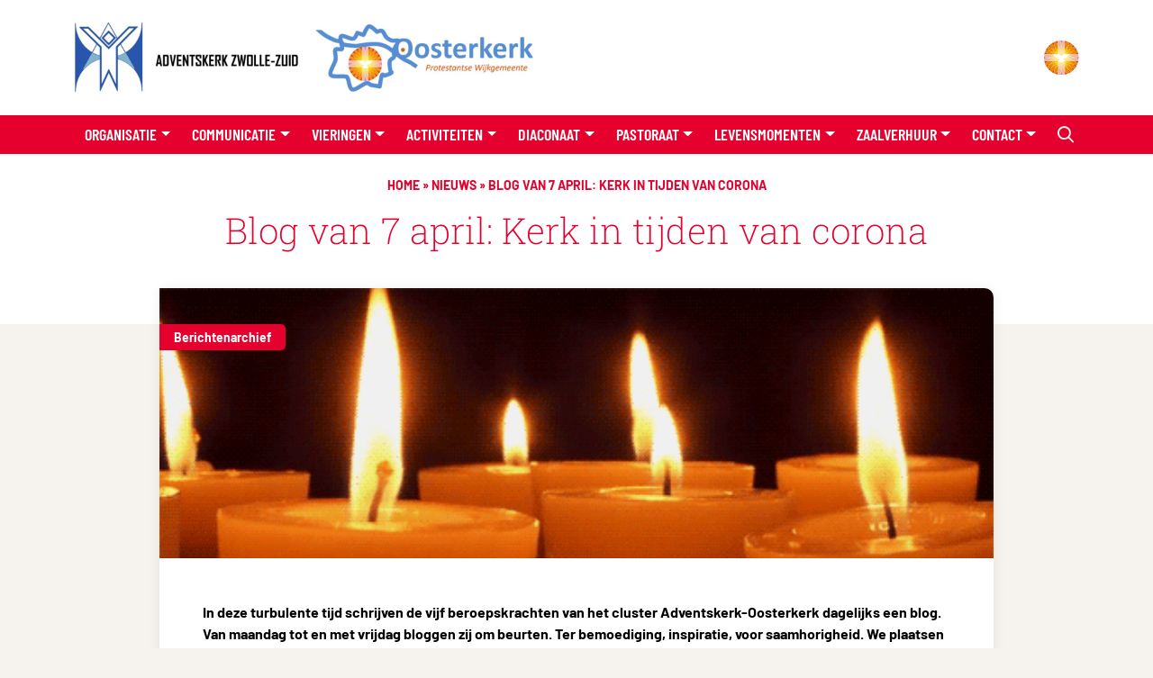

--- FILE ---
content_type: text/html; charset=UTF-8
request_url: https://adventskerk-oosterkerk.nl/nieuws/dagelijks-blog-kerk-in-tijden-van-corona-7-april/
body_size: 13999
content:
<!Doctype html>
<html lang="nl-NL">

<head>
    <meta charset="UTF-8">
    <meta name="viewport" content="width=device-width, initial-scale=1">
    <meta http-equiv="X-UA-Compatible" content="IE=edge">
    <link rel="profile" href="https://gmpg.org/xfn/11">

    <meta name='robots' content='index, follow, max-image-preview:large, max-snippet:-1, max-video-preview:-1' />

	<!-- This site is optimized with the Yoast SEO plugin v26.6 - https://yoast.com/wordpress/plugins/seo/ -->
	<title>Blog van 7 april: Kerk in tijden van corona - Adventskerk Oosterkerk</title>
	<link rel="canonical" href="https://adventskerk-oosterkerk.nl/nieuws/dagelijks-blog-kerk-in-tijden-van-corona-7-april/" />
	<meta property="og:locale" content="nl_NL" />
	<meta property="og:type" content="article" />
	<meta property="og:title" content="Blog van 7 april: Kerk in tijden van corona - Adventskerk Oosterkerk" />
	<meta property="og:description" content="In deze turbulente tijd schrijven de vijf beroepskrachten van het cluster Adventskerk-Oosterkerk dagelijks een blog. Van maandag tot en met vrijdag bloggen zij om beurten. Ter bemoediging, inspiratie, voor saamhorigheid. We plaatsen de nieuwe blog telkens bovenaan; de eerdere blogs zijn eronder te lezen. 7 april &#8211; Dirk Jan Steenbergen: PAASBOODSCHAP, voor jong en oud..." />
	<meta property="og:url" content="https://adventskerk-oosterkerk.nl/nieuws/dagelijks-blog-kerk-in-tijden-van-corona-7-april/" />
	<meta property="og:site_name" content="Adventskerk Oosterkerk" />
	<meta property="og:image" content="https://pkn.wiljeonline.dev/app/uploads/sites/5/2023/03/flickering-candles.gif" />
	<meta property="og:image:width" content="496" />
	<meta property="og:image:height" content="269" />
	<meta property="og:image:type" content="image/gif" />
	<meta name="twitter:card" content="summary_large_image" />
	<meta name="twitter:label1" content="Geschatte leestijd" />
	<meta name="twitter:data1" content="4 minuten" />
	<script type="application/ld+json" class="yoast-schema-graph">{"@context":"https://schema.org","@graph":[{"@type":"WebPage","@id":"https://adventskerk-oosterkerk.nl/nieuws/dagelijks-blog-kerk-in-tijden-van-corona-7-april/","url":"https://adventskerk-oosterkerk.nl/nieuws/dagelijks-blog-kerk-in-tijden-van-corona-7-april/","name":"Blog van 7 april: Kerk in tijden van corona - Adventskerk Oosterkerk","isPartOf":{"@id":"https://adventskerk-oosterkerk.nl/#website"},"primaryImageOfPage":{"@id":"https://adventskerk-oosterkerk.nl/nieuws/dagelijks-blog-kerk-in-tijden-van-corona-7-april/#primaryimage"},"image":{"@id":"https://adventskerk-oosterkerk.nl/nieuws/dagelijks-blog-kerk-in-tijden-van-corona-7-april/#primaryimage"},"thumbnailUrl":"https://media.pknzwolle.nl/wp-content/uploads/sites/11/2023/03/06164334/flickering-candles.gif","datePublished":"2020-04-06T22:05:03+00:00","breadcrumb":{"@id":"https://adventskerk-oosterkerk.nl/nieuws/dagelijks-blog-kerk-in-tijden-van-corona-7-april/#breadcrumb"},"inLanguage":"nl-NL","potentialAction":[{"@type":"ReadAction","target":["https://adventskerk-oosterkerk.nl/nieuws/dagelijks-blog-kerk-in-tijden-van-corona-7-april/"]}]},{"@type":"ImageObject","inLanguage":"nl-NL","@id":"https://adventskerk-oosterkerk.nl/nieuws/dagelijks-blog-kerk-in-tijden-van-corona-7-april/#primaryimage","url":"https://media.pknzwolle.nl/wp-content/uploads/sites/11/2023/03/06164334/flickering-candles.gif","contentUrl":"https://media.pknzwolle.nl/wp-content/uploads/sites/11/2023/03/06164334/flickering-candles.gif","width":496,"height":269},{"@type":"BreadcrumbList","@id":"https://adventskerk-oosterkerk.nl/nieuws/dagelijks-blog-kerk-in-tijden-van-corona-7-april/#breadcrumb","itemListElement":[{"@type":"ListItem","position":1,"name":"Home","item":"https://adventskerk-oosterkerk.nl/"},{"@type":"ListItem","position":2,"name":"Nieuws","item":"https://adventskerk-oosterkerk.nl/nieuws/"},{"@type":"ListItem","position":3,"name":"Blog van 7 april: Kerk in tijden van corona"}]},{"@type":"WebSite","@id":"https://adventskerk-oosterkerk.nl/#website","url":"https://adventskerk-oosterkerk.nl/","name":"Adventskerk Oosterkerk","description":"De Protestantse Gemeente Zwolle","potentialAction":[{"@type":"SearchAction","target":{"@type":"EntryPoint","urlTemplate":"https://adventskerk-oosterkerk.nl/?s={search_term_string}"},"query-input":{"@type":"PropertyValueSpecification","valueRequired":true,"valueName":"search_term_string"}}],"inLanguage":"nl-NL"}]}</script>
	<!-- / Yoast SEO plugin. -->


<link rel="alternate" type="application/rss+xml" title="Adventskerk Oosterkerk &raquo; feed" href="https://adventskerk-oosterkerk.nl/feed/" />
<link rel="alternate" type="application/rss+xml" title="Adventskerk Oosterkerk &raquo; reacties feed" href="https://adventskerk-oosterkerk.nl/comments/feed/" />
<link rel="alternate" title="oEmbed (JSON)" type="application/json+oembed" href="https://adventskerk-oosterkerk.nl/wp-json/oembed/1.0/embed?url=https%3A%2F%2Fadventskerk-oosterkerk.nl%2Fnieuws%2Fdagelijks-blog-kerk-in-tijden-van-corona-7-april%2F" />
<link rel="alternate" title="oEmbed (XML)" type="text/xml+oembed" href="https://adventskerk-oosterkerk.nl/wp-json/oembed/1.0/embed?url=https%3A%2F%2Fadventskerk-oosterkerk.nl%2Fnieuws%2Fdagelijks-blog-kerk-in-tijden-van-corona-7-april%2F&#038;format=xml" />
<style id='wp-img-auto-sizes-contain-inline-css' type='text/css'>
img:is([sizes=auto i],[sizes^="auto," i]){contain-intrinsic-size:3000px 1500px}
/*# sourceURL=wp-img-auto-sizes-contain-inline-css */
</style>
<link rel='stylesheet' id='wpra-lightbox-css' href='https://pknzwolle.nl/app/plugins/wp-rss-aggregator/core/css/jquery-colorbox.css?ver=1.4.33' type='text/css' media='all' />
<style id='wp-emoji-styles-inline-css' type='text/css'>

	img.wp-smiley, img.emoji {
		display: inline !important;
		border: none !important;
		box-shadow: none !important;
		height: 1em !important;
		width: 1em !important;
		margin: 0 0.07em !important;
		vertical-align: -0.1em !important;
		background: none !important;
		padding: 0 !important;
	}
/*# sourceURL=wp-emoji-styles-inline-css */
</style>
<style id='wp-block-library-inline-css' type='text/css'>
:root{--wp-block-synced-color:#7a00df;--wp-block-synced-color--rgb:122,0,223;--wp-bound-block-color:var(--wp-block-synced-color);--wp-editor-canvas-background:#ddd;--wp-admin-theme-color:#007cba;--wp-admin-theme-color--rgb:0,124,186;--wp-admin-theme-color-darker-10:#006ba1;--wp-admin-theme-color-darker-10--rgb:0,107,160.5;--wp-admin-theme-color-darker-20:#005a87;--wp-admin-theme-color-darker-20--rgb:0,90,135;--wp-admin-border-width-focus:2px}@media (min-resolution:192dpi){:root{--wp-admin-border-width-focus:1.5px}}.wp-element-button{cursor:pointer}:root .has-very-light-gray-background-color{background-color:#eee}:root .has-very-dark-gray-background-color{background-color:#313131}:root .has-very-light-gray-color{color:#eee}:root .has-very-dark-gray-color{color:#313131}:root .has-vivid-green-cyan-to-vivid-cyan-blue-gradient-background{background:linear-gradient(135deg,#00d084,#0693e3)}:root .has-purple-crush-gradient-background{background:linear-gradient(135deg,#34e2e4,#4721fb 50%,#ab1dfe)}:root .has-hazy-dawn-gradient-background{background:linear-gradient(135deg,#faaca8,#dad0ec)}:root .has-subdued-olive-gradient-background{background:linear-gradient(135deg,#fafae1,#67a671)}:root .has-atomic-cream-gradient-background{background:linear-gradient(135deg,#fdd79a,#004a59)}:root .has-nightshade-gradient-background{background:linear-gradient(135deg,#330968,#31cdcf)}:root .has-midnight-gradient-background{background:linear-gradient(135deg,#020381,#2874fc)}:root{--wp--preset--font-size--normal:16px;--wp--preset--font-size--huge:42px}.has-regular-font-size{font-size:1em}.has-larger-font-size{font-size:2.625em}.has-normal-font-size{font-size:var(--wp--preset--font-size--normal)}.has-huge-font-size{font-size:var(--wp--preset--font-size--huge)}.has-text-align-center{text-align:center}.has-text-align-left{text-align:left}.has-text-align-right{text-align:right}.has-fit-text{white-space:nowrap!important}#end-resizable-editor-section{display:none}.aligncenter{clear:both}.items-justified-left{justify-content:flex-start}.items-justified-center{justify-content:center}.items-justified-right{justify-content:flex-end}.items-justified-space-between{justify-content:space-between}.screen-reader-text{border:0;clip-path:inset(50%);height:1px;margin:-1px;overflow:hidden;padding:0;position:absolute;width:1px;word-wrap:normal!important}.screen-reader-text:focus{background-color:#ddd;clip-path:none;color:#444;display:block;font-size:1em;height:auto;left:5px;line-height:normal;padding:15px 23px 14px;text-decoration:none;top:5px;width:auto;z-index:100000}html :where(.has-border-color){border-style:solid}html :where([style*=border-top-color]){border-top-style:solid}html :where([style*=border-right-color]){border-right-style:solid}html :where([style*=border-bottom-color]){border-bottom-style:solid}html :where([style*=border-left-color]){border-left-style:solid}html :where([style*=border-width]){border-style:solid}html :where([style*=border-top-width]){border-top-style:solid}html :where([style*=border-right-width]){border-right-style:solid}html :where([style*=border-bottom-width]){border-bottom-style:solid}html :where([style*=border-left-width]){border-left-style:solid}html :where(img[class*=wp-image-]){height:auto;max-width:100%}:where(figure){margin:0 0 1em}html :where(.is-position-sticky){--wp-admin--admin-bar--position-offset:var(--wp-admin--admin-bar--height,0px)}@media screen and (max-width:600px){html :where(.is-position-sticky){--wp-admin--admin-bar--position-offset:0px}}

/*# sourceURL=wp-block-library-inline-css */
</style><style id='global-styles-inline-css' type='text/css'>
:root{--wp--preset--aspect-ratio--square: 1;--wp--preset--aspect-ratio--4-3: 4/3;--wp--preset--aspect-ratio--3-4: 3/4;--wp--preset--aspect-ratio--3-2: 3/2;--wp--preset--aspect-ratio--2-3: 2/3;--wp--preset--aspect-ratio--16-9: 16/9;--wp--preset--aspect-ratio--9-16: 9/16;--wp--preset--color--black: #000000;--wp--preset--color--cyan-bluish-gray: #abb8c3;--wp--preset--color--white: #ffffff;--wp--preset--color--pale-pink: #f78da7;--wp--preset--color--vivid-red: #cf2e2e;--wp--preset--color--luminous-vivid-orange: #ff6900;--wp--preset--color--luminous-vivid-amber: #fcb900;--wp--preset--color--light-green-cyan: #7bdcb5;--wp--preset--color--vivid-green-cyan: #00d084;--wp--preset--color--pale-cyan-blue: #8ed1fc;--wp--preset--color--vivid-cyan-blue: #0693e3;--wp--preset--color--vivid-purple: #9b51e0;--wp--preset--gradient--vivid-cyan-blue-to-vivid-purple: linear-gradient(135deg,rgb(6,147,227) 0%,rgb(155,81,224) 100%);--wp--preset--gradient--light-green-cyan-to-vivid-green-cyan: linear-gradient(135deg,rgb(122,220,180) 0%,rgb(0,208,130) 100%);--wp--preset--gradient--luminous-vivid-amber-to-luminous-vivid-orange: linear-gradient(135deg,rgb(252,185,0) 0%,rgb(255,105,0) 100%);--wp--preset--gradient--luminous-vivid-orange-to-vivid-red: linear-gradient(135deg,rgb(255,105,0) 0%,rgb(207,46,46) 100%);--wp--preset--gradient--very-light-gray-to-cyan-bluish-gray: linear-gradient(135deg,rgb(238,238,238) 0%,rgb(169,184,195) 100%);--wp--preset--gradient--cool-to-warm-spectrum: linear-gradient(135deg,rgb(74,234,220) 0%,rgb(151,120,209) 20%,rgb(207,42,186) 40%,rgb(238,44,130) 60%,rgb(251,105,98) 80%,rgb(254,248,76) 100%);--wp--preset--gradient--blush-light-purple: linear-gradient(135deg,rgb(255,206,236) 0%,rgb(152,150,240) 100%);--wp--preset--gradient--blush-bordeaux: linear-gradient(135deg,rgb(254,205,165) 0%,rgb(254,45,45) 50%,rgb(107,0,62) 100%);--wp--preset--gradient--luminous-dusk: linear-gradient(135deg,rgb(255,203,112) 0%,rgb(199,81,192) 50%,rgb(65,88,208) 100%);--wp--preset--gradient--pale-ocean: linear-gradient(135deg,rgb(255,245,203) 0%,rgb(182,227,212) 50%,rgb(51,167,181) 100%);--wp--preset--gradient--electric-grass: linear-gradient(135deg,rgb(202,248,128) 0%,rgb(113,206,126) 100%);--wp--preset--gradient--midnight: linear-gradient(135deg,rgb(2,3,129) 0%,rgb(40,116,252) 100%);--wp--preset--font-size--small: 13px;--wp--preset--font-size--medium: 20px;--wp--preset--font-size--large: 36px;--wp--preset--font-size--x-large: 42px;--wp--preset--spacing--20: 0.44rem;--wp--preset--spacing--30: 0.67rem;--wp--preset--spacing--40: 1rem;--wp--preset--spacing--50: 1.5rem;--wp--preset--spacing--60: 2.25rem;--wp--preset--spacing--70: 3.38rem;--wp--preset--spacing--80: 5.06rem;--wp--preset--shadow--natural: 6px 6px 9px rgba(0, 0, 0, 0.2);--wp--preset--shadow--deep: 12px 12px 50px rgba(0, 0, 0, 0.4);--wp--preset--shadow--sharp: 6px 6px 0px rgba(0, 0, 0, 0.2);--wp--preset--shadow--outlined: 6px 6px 0px -3px rgb(255, 255, 255), 6px 6px rgb(0, 0, 0);--wp--preset--shadow--crisp: 6px 6px 0px rgb(0, 0, 0);}:where(.is-layout-flex){gap: 0.5em;}:where(.is-layout-grid){gap: 0.5em;}body .is-layout-flex{display: flex;}.is-layout-flex{flex-wrap: wrap;align-items: center;}.is-layout-flex > :is(*, div){margin: 0;}body .is-layout-grid{display: grid;}.is-layout-grid > :is(*, div){margin: 0;}:where(.wp-block-columns.is-layout-flex){gap: 2em;}:where(.wp-block-columns.is-layout-grid){gap: 2em;}:where(.wp-block-post-template.is-layout-flex){gap: 1.25em;}:where(.wp-block-post-template.is-layout-grid){gap: 1.25em;}.has-black-color{color: var(--wp--preset--color--black) !important;}.has-cyan-bluish-gray-color{color: var(--wp--preset--color--cyan-bluish-gray) !important;}.has-white-color{color: var(--wp--preset--color--white) !important;}.has-pale-pink-color{color: var(--wp--preset--color--pale-pink) !important;}.has-vivid-red-color{color: var(--wp--preset--color--vivid-red) !important;}.has-luminous-vivid-orange-color{color: var(--wp--preset--color--luminous-vivid-orange) !important;}.has-luminous-vivid-amber-color{color: var(--wp--preset--color--luminous-vivid-amber) !important;}.has-light-green-cyan-color{color: var(--wp--preset--color--light-green-cyan) !important;}.has-vivid-green-cyan-color{color: var(--wp--preset--color--vivid-green-cyan) !important;}.has-pale-cyan-blue-color{color: var(--wp--preset--color--pale-cyan-blue) !important;}.has-vivid-cyan-blue-color{color: var(--wp--preset--color--vivid-cyan-blue) !important;}.has-vivid-purple-color{color: var(--wp--preset--color--vivid-purple) !important;}.has-black-background-color{background-color: var(--wp--preset--color--black) !important;}.has-cyan-bluish-gray-background-color{background-color: var(--wp--preset--color--cyan-bluish-gray) !important;}.has-white-background-color{background-color: var(--wp--preset--color--white) !important;}.has-pale-pink-background-color{background-color: var(--wp--preset--color--pale-pink) !important;}.has-vivid-red-background-color{background-color: var(--wp--preset--color--vivid-red) !important;}.has-luminous-vivid-orange-background-color{background-color: var(--wp--preset--color--luminous-vivid-orange) !important;}.has-luminous-vivid-amber-background-color{background-color: var(--wp--preset--color--luminous-vivid-amber) !important;}.has-light-green-cyan-background-color{background-color: var(--wp--preset--color--light-green-cyan) !important;}.has-vivid-green-cyan-background-color{background-color: var(--wp--preset--color--vivid-green-cyan) !important;}.has-pale-cyan-blue-background-color{background-color: var(--wp--preset--color--pale-cyan-blue) !important;}.has-vivid-cyan-blue-background-color{background-color: var(--wp--preset--color--vivid-cyan-blue) !important;}.has-vivid-purple-background-color{background-color: var(--wp--preset--color--vivid-purple) !important;}.has-black-border-color{border-color: var(--wp--preset--color--black) !important;}.has-cyan-bluish-gray-border-color{border-color: var(--wp--preset--color--cyan-bluish-gray) !important;}.has-white-border-color{border-color: var(--wp--preset--color--white) !important;}.has-pale-pink-border-color{border-color: var(--wp--preset--color--pale-pink) !important;}.has-vivid-red-border-color{border-color: var(--wp--preset--color--vivid-red) !important;}.has-luminous-vivid-orange-border-color{border-color: var(--wp--preset--color--luminous-vivid-orange) !important;}.has-luminous-vivid-amber-border-color{border-color: var(--wp--preset--color--luminous-vivid-amber) !important;}.has-light-green-cyan-border-color{border-color: var(--wp--preset--color--light-green-cyan) !important;}.has-vivid-green-cyan-border-color{border-color: var(--wp--preset--color--vivid-green-cyan) !important;}.has-pale-cyan-blue-border-color{border-color: var(--wp--preset--color--pale-cyan-blue) !important;}.has-vivid-cyan-blue-border-color{border-color: var(--wp--preset--color--vivid-cyan-blue) !important;}.has-vivid-purple-border-color{border-color: var(--wp--preset--color--vivid-purple) !important;}.has-vivid-cyan-blue-to-vivid-purple-gradient-background{background: var(--wp--preset--gradient--vivid-cyan-blue-to-vivid-purple) !important;}.has-light-green-cyan-to-vivid-green-cyan-gradient-background{background: var(--wp--preset--gradient--light-green-cyan-to-vivid-green-cyan) !important;}.has-luminous-vivid-amber-to-luminous-vivid-orange-gradient-background{background: var(--wp--preset--gradient--luminous-vivid-amber-to-luminous-vivid-orange) !important;}.has-luminous-vivid-orange-to-vivid-red-gradient-background{background: var(--wp--preset--gradient--luminous-vivid-orange-to-vivid-red) !important;}.has-very-light-gray-to-cyan-bluish-gray-gradient-background{background: var(--wp--preset--gradient--very-light-gray-to-cyan-bluish-gray) !important;}.has-cool-to-warm-spectrum-gradient-background{background: var(--wp--preset--gradient--cool-to-warm-spectrum) !important;}.has-blush-light-purple-gradient-background{background: var(--wp--preset--gradient--blush-light-purple) !important;}.has-blush-bordeaux-gradient-background{background: var(--wp--preset--gradient--blush-bordeaux) !important;}.has-luminous-dusk-gradient-background{background: var(--wp--preset--gradient--luminous-dusk) !important;}.has-pale-ocean-gradient-background{background: var(--wp--preset--gradient--pale-ocean) !important;}.has-electric-grass-gradient-background{background: var(--wp--preset--gradient--electric-grass) !important;}.has-midnight-gradient-background{background: var(--wp--preset--gradient--midnight) !important;}.has-small-font-size{font-size: var(--wp--preset--font-size--small) !important;}.has-medium-font-size{font-size: var(--wp--preset--font-size--medium) !important;}.has-large-font-size{font-size: var(--wp--preset--font-size--large) !important;}.has-x-large-font-size{font-size: var(--wp--preset--font-size--x-large) !important;}
/*# sourceURL=global-styles-inline-css */
</style>

<style id='classic-theme-styles-inline-css' type='text/css'>
/*! This file is auto-generated */
.wp-block-button__link{color:#fff;background-color:#32373c;border-radius:9999px;box-shadow:none;text-decoration:none;padding:calc(.667em + 2px) calc(1.333em + 2px);font-size:1.125em}.wp-block-file__button{background:#32373c;color:#fff;text-decoration:none}
/*# sourceURL=/wp-includes/css/classic-themes.min.css */
</style>
<link rel='stylesheet' id='contact-form-7-css' href='https://pknzwolle.nl/app/plugins/contact-form-7/includes/css/styles.css?ver=6.1.4' type='text/css' media='all' />
<link rel='stylesheet' id='_wiljeonline_starter-style-css' href='https://pknzwolle.nl/app/themes/pgz-kerk-theme/assets/css/style.min.css?ver=2.5.12' type='text/css' media='all' />
<link rel='stylesheet' id='cf7cf-style-css' href='https://pknzwolle.nl/app/plugins/cf7-conditional-fields/style.css?ver=2.6.7' type='text/css' media='all' />
<script type="text/javascript" src="https://adventskerk-oosterkerk.nl/wp/wp-includes/js/jquery/jquery.min.js?ver=3.7.1" id="jquery-core-js"></script>
<script type="text/javascript" src="https://pknzwolle.nl/app/themes/pgz-kerk-theme/assets/js/vendor/ics.deps.min.js?ver=6.9" id="wilje_ics_deps-js"></script>
<script type="text/javascript" src="https://pknzwolle.nl/app/themes/pgz-kerk-theme/assets/js/vendor/ics.min.js?ver=6.9" id="wilje_ics-js"></script>
<link rel="https://api.w.org/" href="https://adventskerk-oosterkerk.nl/wp-json/" /><link rel="alternate" title="JSON" type="application/json" href="https://adventskerk-oosterkerk.nl/wp-json/wp/v2/nieuws/3858" /><link rel="EditURI" type="application/rsd+xml" title="RSD" href="https://adventskerk-oosterkerk.nl/wp/xmlrpc.php?rsd" />
<meta name="generator" content="WordPress 6.9" />
<link rel='shortlink' href='https://adventskerk-oosterkerk.nl/?p=3858' />

    <!-- Insert Google Analytics tracking code if available -->
    <!-- Google tag (gtag.js) -->
<script async src="https://www.googletagmanager.com/gtag/js?id=G-96HKLX7SJC"></script>
<script>
  window.dataLayer = window.dataLayer || [];
  function gtag(){dataLayer.push(arguments);}
  gtag('js', new Date());

  gtag('config', 'G-96HKLX7SJC');
</script>

</head>

<body class="wp-singular nieuws-template-default single single-nieuws postid-3858 wp-theme-pgz-kerk-theme no-sidebar">

    <!-- Google Tag Manager -->
        <!-- END Google Tag Manager -->

    <div id="page" class="site">

        <div class="top-header-wrapper py-4">
            <div class="container">
                <div class="row">
                    <div class="col d-flex justify-content-between align-items-center">
                        <div class="brand-wrapper">
                            <a href="https://adventskerk-oosterkerk.nl/">
                                <div class="img-wrapper">
                                    <img width="2560" height="400" src="https://media.pknzwolle.nl/wp-content/uploads/sites/11/2023/09/06163655/logo-adventskerk-oosterkerk%402x-scaled.jpg" class="attachment-full size-full" alt="" decoding="async" fetchpriority="high" srcset="https://media.pknzwolle.nl/wp-content/uploads/sites/11/2023/09/06163655/logo-adventskerk-oosterkerk%402x-scaled.jpg 2560w, https://media.pknzwolle.nl/wp-content/uploads/sites/11/2023/09/06163655/logo-adventskerk-oosterkerk%402x-300x47.jpg 300w, https://media.pknzwolle.nl/wp-content/uploads/sites/11/2023/09/06163655/logo-adventskerk-oosterkerk%402x-1024x160.jpg 1024w, https://media.pknzwolle.nl/wp-content/uploads/sites/11/2023/09/06163655/logo-adventskerk-oosterkerk%402x-768x120.jpg 768w, https://media.pknzwolle.nl/wp-content/uploads/sites/11/2023/09/06163655/logo-adventskerk-oosterkerk%402x-1536x240.jpg 1536w, https://media.pknzwolle.nl/wp-content/uploads/sites/11/2023/09/06163655/logo-adventskerk-oosterkerk%402x-2048x320.jpg 2048w" sizes="(max-width: 2560px) 100vw, 2560px" />                                </div>
                            </a>
                        </div>
                        <div class="pgz-brand-wrapper">
                           <a href="https://pknzwolle.nl/" target="_blank">
                                                                <img src="https://pknzwolle.nl/app/themes/pgz-kerk-theme/assets/img/pgz-icon.svg" alt="Adventskerk Oosterkerk">
                            </a>
                        </div>
                    </div>
                </div>
            </div>
        </div>


        <header id="masthead" class="site-header sticky-lg-top" role="banner">
            <div class="container">
                <div class="row">
                    <div class="col-12">
                        <nav class="navbar navbar-expand-lg p-0">
                            <a class="search-menu nav-link d-lg-none" data-bs-toggle="modal" data-bs-target="#search">
                                <i class="fa-regular fa-magnifying-glass"></i>
                            </a>
                            <button class="navbar-toggler hamburger hamburger--3dx" type="button" data-bs-toggle="collapse" data-bs-target="#main-nav" aria-controls="" aria-expanded="false" aria-label="Toggle navigation">
                                <span class="hamburger-box">
                                    <span class="hamburger-inner"></span>
                                </span>
                            </button>

                            <div id="main-nav" class="collapse navbar-collapse justify-content-center"><ul id="menu-hoofdmenu" class="navbar-nav"><li itemscope="itemscope" itemtype="https://www.schema.org/SiteNavigationElement" id="menu-item-5510" class="menu-item menu-item-type-post_type menu-item-object-page menu-item-has-children dropdown menu-item-5510 nav-item "><a title="Organisatie" href="#" data-bs-toggle="dropdown" aria-haspopup="true" aria-expanded="false" class="dropdown-toggle nav-link" id="menu-item-dropdown-5510">Organisatie</a>
<ul class="dropdown-menu" aria-labelledby="menu-item-dropdown-5510" role="menu">
	<li itemscope="itemscope" itemtype="https://www.schema.org/SiteNavigationElement" id="menu-item-7049" class="menu-item menu-item-type-post_type menu-item-object-page menu-item-7049 nav-item "><a title="Onze visie" href="https://adventskerk-oosterkerk.nl/onze-visie/" class="dropdown-item">Onze visie</a></li>
	<li itemscope="itemscope" itemtype="https://www.schema.org/SiteNavigationElement" id="menu-item-5541" class="menu-item menu-item-type-post_type menu-item-object-page menu-item-5541 nav-item "><a title="Kerkenraad" href="https://adventskerk-oosterkerk.nl/kerkenraad/" class="dropdown-item">Kerkenraad</a></li>
	<li itemscope="itemscope" itemtype="https://www.schema.org/SiteNavigationElement" id="menu-item-6361" class="menu-item menu-item-type-post_type menu-item-object-page menu-item-6361 nav-item "><a title="Pastoraal team" href="https://adventskerk-oosterkerk.nl/pastoraal-team/" class="dropdown-item">Pastoraal team</a></li>
	<li itemscope="itemscope" itemtype="https://www.schema.org/SiteNavigationElement" id="menu-item-6377" class="menu-item menu-item-type-post_type menu-item-object-page menu-item-6377 nav-item "><a title="Kerkgebouwen" href="https://adventskerk-oosterkerk.nl/twee-locaties/" class="dropdown-item">Kerkgebouwen</a></li>
	<li itemscope="itemscope" itemtype="https://www.schema.org/SiteNavigationElement" id="menu-item-9510" class="menu-item menu-item-type-post_type menu-item-object-page menu-item-9510 nav-item "><a title="Veilige kerk" href="https://adventskerk-oosterkerk.nl/veilige-kerk/" class="dropdown-item">Veilige kerk</a></li>
	<li itemscope="itemscope" itemtype="https://www.schema.org/SiteNavigationElement" id="menu-item-5846" class="menu-item menu-item-type-post_type menu-item-object-page menu-item-5846 nav-item "><a title="Taakgroepen" href="https://adventskerk-oosterkerk.nl/taakgroepen/" class="dropdown-item">Taakgroepen</a></li>
	<li itemscope="itemscope" itemtype="https://www.schema.org/SiteNavigationElement" id="menu-item-5525" class="menu-item menu-item-type-post_type menu-item-object-page menu-item-5525 nav-item "><a title="Beleid" href="https://adventskerk-oosterkerk.nl/beleid/" class="dropdown-item">Beleid</a></li>
	<li itemscope="itemscope" itemtype="https://www.schema.org/SiteNavigationElement" id="menu-item-5544" class="menu-item menu-item-type-post_type menu-item-object-page menu-item-5544 nav-item "><a title="Wijkkas" href="https://adventskerk-oosterkerk.nl/wijkkas/" class="dropdown-item">Wijkkas</a></li>
	<li itemscope="itemscope" itemtype="https://www.schema.org/SiteNavigationElement" id="menu-item-5545" class="menu-item menu-item-type-post_type menu-item-object-page menu-item-5545 nav-item "><a title="Roosters" href="https://adventskerk-oosterkerk.nl/roosters/" class="dropdown-item">Roosters</a></li>
	<li itemscope="itemscope" itemtype="https://www.schema.org/SiteNavigationElement" id="menu-item-5524" class="menu-item menu-item-type-post_type menu-item-object-page menu-item-5524 nav-item "><a title="Historie" href="https://adventskerk-oosterkerk.nl/historie/" class="dropdown-item">Historie</a></li>
	<li itemscope="itemscope" itemtype="https://www.schema.org/SiteNavigationElement" id="menu-item-5526" class="menu-item menu-item-type-post_type menu-item-object-page menu-item-5526 nav-item "><a title="Partnergemeente" href="https://adventskerk-oosterkerk.nl/partnergemeente/" class="dropdown-item">Partnergemeente</a></li>
</ul>
</li>
<li itemscope="itemscope" itemtype="https://www.schema.org/SiteNavigationElement" id="menu-item-6278" class="menu-item menu-item-type-post_type menu-item-object-page menu-item-has-children dropdown menu-item-6278 nav-item "><a title="Communicatie" href="#" data-bs-toggle="dropdown" aria-haspopup="true" aria-expanded="false" class="dropdown-toggle nav-link" id="menu-item-dropdown-6278">Communicatie</a>
<ul class="dropdown-menu" aria-labelledby="menu-item-dropdown-6278" role="menu">
	<li itemscope="itemscope" itemtype="https://www.schema.org/SiteNavigationElement" id="menu-item-6279" class="menu-item menu-item-type-post_type menu-item-object-page menu-item-6279 nav-item current-menu-item active"><a title="Nieuwsberichten" href="https://adventskerk-oosterkerk.nl/nieuws/" class="dropdown-item">Nieuwsberichten</a></li>
	<li itemscope="itemscope" itemtype="https://www.schema.org/SiteNavigationElement" id="menu-item-9385" class="menu-item menu-item-type-post_type menu-item-object-page menu-item-9385 nav-item "><a title="Digitale post" href="https://adventskerk-oosterkerk.nl/digitale-post/" class="dropdown-item">Digitale post</a></li>
	<li itemscope="itemscope" itemtype="https://www.schema.org/SiteNavigationElement" id="menu-item-5519" class="menu-item menu-item-type-post_type menu-item-object-page menu-item-5519 nav-item "><a title="Klankbord" href="https://adventskerk-oosterkerk.nl/klankbord/" class="dropdown-item">Klankbord</a></li>
	<li itemscope="itemscope" itemtype="https://www.schema.org/SiteNavigationElement" id="menu-item-5520" class="menu-item menu-item-type-post_type menu-item-object-page menu-item-5520 nav-item "><a title="Weekbrief" href="https://adventskerk-oosterkerk.nl/zondagsgroet/" class="dropdown-item">Weekbrief</a></li>
	<li itemscope="itemscope" itemtype="https://www.schema.org/SiteNavigationElement" id="menu-item-5518" class="menu-item menu-item-type-post_type menu-item-object-page menu-item-5518 nav-item "><a title="Kerknieuws" href="https://adventskerk-oosterkerk.nl/kerknieuws-2/" class="dropdown-item">Kerknieuws</a></li>
	<li itemscope="itemscope" itemtype="https://www.schema.org/SiteNavigationElement" id="menu-item-6305" class="menu-item menu-item-type-post_type menu-item-object-page menu-item-6305 nav-item "><a title="Foto-albums Oosterkerk" href="https://adventskerk-oosterkerk.nl/foto-albums-oosterkerk/" class="dropdown-item">Foto-albums Oosterkerk</a></li>
	<li itemscope="itemscope" itemtype="https://www.schema.org/SiteNavigationElement" id="menu-item-5535" class="menu-item menu-item-type-post_type menu-item-object-page menu-item-5535 nav-item "><a title="Beleidsnieuws" href="https://adventskerk-oosterkerk.nl/beleidsnieuws/" class="dropdown-item">Beleidsnieuws</a></li>
</ul>
</li>
<li itemscope="itemscope" itemtype="https://www.schema.org/SiteNavigationElement" id="menu-item-5511" class="menu-item menu-item-type-post_type menu-item-object-page menu-item-has-children dropdown menu-item-5511 nav-item "><a title="Vieringen" href="#" data-bs-toggle="dropdown" aria-haspopup="true" aria-expanded="false" class="dropdown-toggle nav-link" id="menu-item-dropdown-5511">Vieringen</a>
<ul class="dropdown-menu" aria-labelledby="menu-item-dropdown-5511" role="menu">
	<li itemscope="itemscope" itemtype="https://www.schema.org/SiteNavigationElement" id="menu-item-7623" class="menu-item menu-item-type-custom menu-item-object-custom menu-item-7623 nav-item "><a title="Kerkdiensten" href="https://adventskerk-oosterkerk.nl/kerkdiensten/" class="dropdown-item">Kerkdiensten</a></li>
	<li itemscope="itemscope" itemtype="https://www.schema.org/SiteNavigationElement" id="menu-item-6378" class="menu-item menu-item-type-post_type menu-item-object-page menu-item-6378 nav-item "><a title="Onze vierlocaties" href="https://adventskerk-oosterkerk.nl/twee-locaties/" class="dropdown-item">Onze vierlocaties</a></li>
	<li itemscope="itemscope" itemtype="https://www.schema.org/SiteNavigationElement" id="menu-item-6538" class="menu-item menu-item-type-post_type menu-item-object-page menu-item-6538 nav-item "><a title="Terugkijken (Kerkdienstgemist)" href="https://adventskerk-oosterkerk.nl/vieringen-terugkijken-kerkdienstgemist/" class="dropdown-item">Terugkijken (Kerkdienstgemist)</a></li>
	<li itemscope="itemscope" itemtype="https://www.schema.org/SiteNavigationElement" id="menu-item-6417" class="menu-item menu-item-type-post_type menu-item-object-page menu-item-6417 nav-item "><a title="Overdenkingen (preken)" href="https://adventskerk-oosterkerk.nl/liturgie-en-preken/" class="dropdown-item">Overdenkingen (preken)</a></li>
	<li itemscope="itemscope" itemtype="https://www.schema.org/SiteNavigationElement" id="menu-item-5550" class="menu-item menu-item-type-post_type menu-item-object-page menu-item-5550 nav-item "><a title="Sacramenten en rituelen" href="https://adventskerk-oosterkerk.nl/sacarmenten-en-rituelen/" class="dropdown-item">Sacramenten en rituelen</a></li>
	<li itemscope="itemscope" itemtype="https://www.schema.org/SiteNavigationElement" id="menu-item-5552" class="menu-item menu-item-type-post_type menu-item-object-page menu-item-5552 nav-item "><a title="Bijzondere diensten" href="https://adventskerk-oosterkerk.nl/bijzondere-diensten/" class="dropdown-item">Bijzondere diensten</a></li>
	<li itemscope="itemscope" itemtype="https://www.schema.org/SiteNavigationElement" id="menu-item-5553" class="menu-item menu-item-type-post_type menu-item-object-page menu-item-5553 nav-item "><a title="Koren" href="https://adventskerk-oosterkerk.nl/koren/" class="dropdown-item">Koren</a></li>
	<li itemscope="itemscope" itemtype="https://www.schema.org/SiteNavigationElement" id="menu-item-5747" class="menu-item menu-item-type-post_type menu-item-object-page menu-item-5747 nav-item "><a title="Beamerteam" href="https://adventskerk-oosterkerk.nl/team-beeld-en-geluid/" class="dropdown-item">Beamerteam</a></li>
	<li itemscope="itemscope" itemtype="https://www.schema.org/SiteNavigationElement" id="menu-item-5554" class="menu-item menu-item-type-post_type menu-item-object-page menu-item-5554 nav-item "><a title="Verbeeldingsgroep" href="https://adventskerk-oosterkerk.nl/verbeeldingsgroep/" class="dropdown-item">Verbeeldingsgroep</a></li>
	<li itemscope="itemscope" itemtype="https://www.schema.org/SiteNavigationElement" id="menu-item-5556" class="menu-item menu-item-type-post_type menu-item-object-page menu-item-5556 nav-item "><a title="Kinderkring" href="https://adventskerk-oosterkerk.nl/kindernevendienst/" class="dropdown-item">Kinderkring</a></li>
	<li itemscope="itemscope" itemtype="https://www.schema.org/SiteNavigationElement" id="menu-item-5557" class="menu-item menu-item-type-post_type menu-item-object-page menu-item-5557 nav-item "><a title="Oppasdienst" href="https://adventskerk-oosterkerk.nl/oppasdienst/" class="dropdown-item">Oppasdienst</a></li>
	<li itemscope="itemscope" itemtype="https://www.schema.org/SiteNavigationElement" id="menu-item-5555" class="menu-item menu-item-type-post_type menu-item-object-page menu-item-5555 nav-item "><a title="Ontmoeting op zondagochtend" href="https://adventskerk-oosterkerk.nl/ontmoeting-op-zondagochtend/" class="dropdown-item">Ontmoeting op zondagochtend</a></li>
	<li itemscope="itemscope" itemtype="https://www.schema.org/SiteNavigationElement" id="menu-item-5972" class="menu-item menu-item-type-post_type menu-item-object-page menu-item-5972 nav-item "><a title="Collectemunten" href="https://adventskerk-oosterkerk.nl/collectemunten/" class="dropdown-item">Collectemunten</a></li>
	<li itemscope="itemscope" itemtype="https://www.schema.org/SiteNavigationElement" id="menu-item-5581" class="menu-item menu-item-type-post_type menu-item-object-page menu-item-5581 nav-item "><a title="Geven" href="https://adventskerk-oosterkerk.nl/geven/" class="dropdown-item">Geven</a></li>
</ul>
</li>
<li itemscope="itemscope" itemtype="https://www.schema.org/SiteNavigationElement" id="menu-item-5512" class="menu-item menu-item-type-post_type menu-item-object-page menu-item-has-children dropdown menu-item-5512 nav-item "><a title="Activiteiten" href="#" data-bs-toggle="dropdown" aria-haspopup="true" aria-expanded="false" class="dropdown-toggle nav-link" id="menu-item-dropdown-5512">Activiteiten</a>
<ul class="dropdown-menu" aria-labelledby="menu-item-dropdown-5512" role="menu">
	<li itemscope="itemscope" itemtype="https://www.schema.org/SiteNavigationElement" id="menu-item-5570" class="menu-item menu-item-type-post_type menu-item-object-page menu-item-5570 nav-item "><a title="Bezinning en inspiratie" href="https://adventskerk-oosterkerk.nl/vorming-en-toerusting/" class="dropdown-item">Bezinning en inspiratie</a></li>
	<li itemscope="itemscope" itemtype="https://www.schema.org/SiteNavigationElement" id="menu-item-5561" class="menu-item menu-item-type-post_type menu-item-object-page menu-item-5561 nav-item "><a title="Ontmoetingshuis Moderne Devotie" href="https://adventskerk-oosterkerk.nl/ontmoetingshuis-moderne-devotie/" class="dropdown-item">Ontmoetingshuis Moderne Devotie</a></li>
	<li itemscope="itemscope" itemtype="https://www.schema.org/SiteNavigationElement" id="menu-item-5528" class="menu-item menu-item-type-post_type menu-item-object-page menu-item-5528 nav-item "><a title="Gespreksgroepen" href="https://adventskerk-oosterkerk.nl/activiteiten/groeigroepen/" class="dropdown-item">Gespreksgroepen</a></li>
	<li itemscope="itemscope" itemtype="https://www.schema.org/SiteNavigationElement" id="menu-item-6785" class="menu-item menu-item-type-post_type menu-item-object-page menu-item-6785 nav-item "><a title="Groene Kerk" href="https://adventskerk-oosterkerk.nl/werkgroep-groene-kerk/" class="dropdown-item">Groene Kerk</a></li>
	<li itemscope="itemscope" itemtype="https://www.schema.org/SiteNavigationElement" id="menu-item-5815" class="menu-item menu-item-type-post_type menu-item-object-page menu-item-5815 nav-item "><a title="Provider" href="https://adventskerk-oosterkerk.nl/provider/" class="dropdown-item">Provider</a></li>
	<li itemscope="itemscope" itemtype="https://www.schema.org/SiteNavigationElement" id="menu-item-5811" class="menu-item menu-item-type-post_type menu-item-object-page menu-item-5811 nav-item "><a title="Koffie-ochtend Oosterkerk" href="https://adventskerk-oosterkerk.nl/koffie-ochtend/" class="dropdown-item">Koffie-ochtend Oosterkerk</a></li>
	<li itemscope="itemscope" itemtype="https://www.schema.org/SiteNavigationElement" id="menu-item-5819" class="menu-item menu-item-type-post_type menu-item-object-page menu-item-5819 nav-item "><a title="Wat de pot schaft" href="https://adventskerk-oosterkerk.nl/wat-de-pot-schaft/" class="dropdown-item">Wat de pot schaft</a></li>
	<li itemscope="itemscope" itemtype="https://www.schema.org/SiteNavigationElement" id="menu-item-5559" class="menu-item menu-item-type-post_type menu-item-object-page menu-item-5559 nav-item "><a title="Dienstenveiling" href="https://adventskerk-oosterkerk.nl/dienstenveiling/" class="dropdown-item">Dienstenveiling</a></li>
	<li itemscope="itemscope" itemtype="https://www.schema.org/SiteNavigationElement" id="menu-item-5562" class="menu-item menu-item-type-post_type menu-item-object-page menu-item-5562 nav-item "><a title="Startzondag" href="https://adventskerk-oosterkerk.nl/startzondag/" class="dropdown-item">Startzondag</a></li>
	<li itemscope="itemscope" itemtype="https://www.schema.org/SiteNavigationElement" id="menu-item-5560" class="menu-item menu-item-type-post_type menu-item-object-page menu-item-5560 nav-item "><a title="Kloosterweekend" href="https://adventskerk-oosterkerk.nl/kloosterweekend/" class="dropdown-item">Kloosterweekend</a></li>
	<li itemscope="itemscope" itemtype="https://www.schema.org/SiteNavigationElement" id="menu-item-5791" class="menu-item menu-item-type-post_type menu-item-object-page menu-item-5791 nav-item "><a title="Amnesty International" href="https://adventskerk-oosterkerk.nl/amnesty-international/" class="dropdown-item">Amnesty International</a></li>
</ul>
</li>
<li itemscope="itemscope" itemtype="https://www.schema.org/SiteNavigationElement" id="menu-item-5513" class="menu-item menu-item-type-post_type menu-item-object-page menu-item-has-children dropdown menu-item-5513 nav-item "><a title="Diaconaat" href="#" data-bs-toggle="dropdown" aria-haspopup="true" aria-expanded="false" class="dropdown-toggle nav-link" id="menu-item-dropdown-5513">Diaconaat</a>
<ul class="dropdown-menu" aria-labelledby="menu-item-dropdown-5513" role="menu">
	<li itemscope="itemscope" itemtype="https://www.schema.org/SiteNavigationElement" id="menu-item-5591" class="menu-item menu-item-type-post_type menu-item-object-page menu-item-5591 nav-item "><a title="Diaconie" href="https://adventskerk-oosterkerk.nl/diaconie-2/" class="dropdown-item">Diaconie</a></li>
	<li itemscope="itemscope" itemtype="https://www.schema.org/SiteNavigationElement" id="menu-item-5575" class="menu-item menu-item-type-post_type menu-item-object-page menu-item-5575 nav-item "><a title="ZWO Commissie" href="https://adventskerk-oosterkerk.nl/zwo-commissie/" class="dropdown-item">ZWO Commissie</a></li>
	<li itemscope="itemscope" itemtype="https://www.schema.org/SiteNavigationElement" id="menu-item-5723" class="menu-item menu-item-type-post_type menu-item-object-page menu-item-5723 nav-item "><a title="Evangelisatie" href="https://adventskerk-oosterkerk.nl/evangelisatie/" class="dropdown-item">Evangelisatie</a></li>
	<li itemscope="itemscope" itemtype="https://www.schema.org/SiteNavigationElement" id="menu-item-5616" class="menu-item menu-item-type-post_type menu-item-object-page menu-item-5616 nav-item "><a title="Vakantiemogelijkheden" href="https://adventskerk-oosterkerk.nl/vakantiemogelijkheden/" class="dropdown-item">Vakantiemogelijkheden</a></li>
	<li itemscope="itemscope" itemtype="https://www.schema.org/SiteNavigationElement" id="menu-item-5620" class="menu-item menu-item-type-post_type menu-item-object-page menu-item-5620 nav-item "><a title="Vervoer naar de kerk" href="https://adventskerk-oosterkerk.nl/vervoer-naar-de-kerk/" class="dropdown-item">Vervoer naar de kerk</a></li>
	<li itemscope="itemscope" itemtype="https://www.schema.org/SiteNavigationElement" id="menu-item-5625" class="menu-item menu-item-type-post_type menu-item-object-page menu-item-5625 nav-item "><a title="Bloemengroep" href="https://adventskerk-oosterkerk.nl/bloemengroep-2/" class="dropdown-item">Bloemengroep</a></li>
	<li itemscope="itemscope" itemtype="https://www.schema.org/SiteNavigationElement" id="menu-item-5667" class="menu-item menu-item-type-post_type menu-item-object-page menu-item-5667 nav-item "><a title="Klusgroep" href="https://adventskerk-oosterkerk.nl/klusgroep/" class="dropdown-item">Klusgroep</a></li>
	<li itemscope="itemscope" itemtype="https://www.schema.org/SiteNavigationElement" id="menu-item-5654" class="menu-item menu-item-type-post_type menu-item-object-page menu-item-5654 nav-item "><a title="Project Toraja" href="https://adventskerk-oosterkerk.nl/project-toraja/" class="dropdown-item">Project Toraja</a></li>
	<li itemscope="itemscope" itemtype="https://www.schema.org/SiteNavigationElement" id="menu-item-5642" class="menu-item menu-item-type-post_type menu-item-object-page menu-item-5642 nav-item "><a title="Diaconale Werkgroep Roemenië" href="https://adventskerk-oosterkerk.nl/diaconale-werkgroep-roemenie/" class="dropdown-item">Diaconale Werkgroep Roemenië</a></li>
	<li itemscope="itemscope" itemtype="https://www.schema.org/SiteNavigationElement" id="menu-item-5677" class="menu-item menu-item-type-post_type menu-item-object-page menu-item-5677 nav-item "><a title="Werkgroep Carei Roemenië" href="https://adventskerk-oosterkerk.nl/werkgroep-carei-roemenie/" class="dropdown-item">Werkgroep Carei Roemenië</a></li>
</ul>
</li>
<li itemscope="itemscope" itemtype="https://www.schema.org/SiteNavigationElement" id="menu-item-5514" class="menu-item menu-item-type-post_type menu-item-object-page menu-item-has-children dropdown menu-item-5514 nav-item "><a title="Pastoraat" href="#" data-bs-toggle="dropdown" aria-haspopup="true" aria-expanded="false" class="dropdown-toggle nav-link" id="menu-item-dropdown-5514">Pastoraat</a>
<ul class="dropdown-menu" aria-labelledby="menu-item-dropdown-5514" role="menu">
	<li itemscope="itemscope" itemtype="https://www.schema.org/SiteNavigationElement" id="menu-item-6362" class="menu-item menu-item-type-post_type menu-item-object-page menu-item-6362 nav-item "><a title="Pastoraal team" href="https://adventskerk-oosterkerk.nl/pastoraal-team/" class="dropdown-item">Pastoraal team</a></li>
	<li itemscope="itemscope" itemtype="https://www.schema.org/SiteNavigationElement" id="menu-item-5752" class="menu-item menu-item-type-post_type menu-item-object-page menu-item-5752 nav-item "><a title="Visie op pastoraat" href="https://adventskerk-oosterkerk.nl/visie-op-pastoraat/" class="dropdown-item">Visie op pastoraat</a></li>
	<li itemscope="itemscope" itemtype="https://www.schema.org/SiteNavigationElement" id="menu-item-5735" class="menu-item menu-item-type-post_type menu-item-object-page menu-item-5735 nav-item "><a title="Studentenpastoraat" href="https://adventskerk-oosterkerk.nl/studentenpastoraat/" class="dropdown-item">Studentenpastoraat</a></li>
	<li itemscope="itemscope" itemtype="https://www.schema.org/SiteNavigationElement" id="menu-item-5522" class="menu-item menu-item-type-post_type menu-item-object-page menu-item-5522 nav-item "><a title="Rouwbegeleiding" href="https://adventskerk-oosterkerk.nl/rouwbegeleiding/" class="dropdown-item">Rouwbegeleiding</a></li>
	<li itemscope="itemscope" itemtype="https://www.schema.org/SiteNavigationElement" id="menu-item-6384" class="menu-item menu-item-type-post_type menu-item-object-page menu-item-6384 nav-item "><a title="Kievietsbloem en Zandhove" href="https://adventskerk-oosterkerk.nl/kievietsbloem-en-zandhove/" class="dropdown-item">Kievietsbloem en Zandhove</a></li>
	<li itemscope="itemscope" itemtype="https://www.schema.org/SiteNavigationElement" id="menu-item-9511" class="menu-item menu-item-type-post_type menu-item-object-page menu-item-9511 nav-item "><a title="Veilige kerk" href="https://adventskerk-oosterkerk.nl/veilige-kerk/" class="dropdown-item">Veilige kerk</a></li>
</ul>
</li>
<li itemscope="itemscope" itemtype="https://www.schema.org/SiteNavigationElement" id="menu-item-5515" class="menu-item menu-item-type-post_type menu-item-object-page menu-item-has-children dropdown menu-item-5515 nav-item "><a title="Levensmomenten" href="#" data-bs-toggle="dropdown" aria-haspopup="true" aria-expanded="false" class="dropdown-toggle nav-link" id="menu-item-dropdown-5515">Levensmomenten</a>
<ul class="dropdown-menu" aria-labelledby="menu-item-dropdown-5515" role="menu">
	<li itemscope="itemscope" itemtype="https://www.schema.org/SiteNavigationElement" id="menu-item-5587" class="menu-item menu-item-type-post_type menu-item-object-page menu-item-5587 nav-item "><a title="Geboorte en doop" href="https://adventskerk-oosterkerk.nl/dopen/" class="dropdown-item">Geboorte en doop</a></li>
	<li itemscope="itemscope" itemtype="https://www.schema.org/SiteNavigationElement" id="menu-item-5580" class="menu-item menu-item-type-post_type menu-item-object-page menu-item-5580 nav-item "><a title="Trouwen" href="https://adventskerk-oosterkerk.nl/trouwdienst/" class="dropdown-item">Trouwen</a></li>
	<li itemscope="itemscope" itemtype="https://www.schema.org/SiteNavigationElement" id="menu-item-5582" class="menu-item menu-item-type-post_type menu-item-object-page menu-item-5582 nav-item "><a title="Uitvaart" href="https://adventskerk-oosterkerk.nl/uitvaartdienst/" class="dropdown-item">Uitvaart</a></li>
</ul>
</li>
<li itemscope="itemscope" itemtype="https://www.schema.org/SiteNavigationElement" id="menu-item-5516" class="menu-item menu-item-type-post_type menu-item-object-page menu-item-has-children dropdown menu-item-5516 nav-item "><a title="Zaalverhuur" href="#" data-bs-toggle="dropdown" aria-haspopup="true" aria-expanded="false" class="dropdown-toggle nav-link" id="menu-item-dropdown-5516">Zaalverhuur</a>
<ul class="dropdown-menu" aria-labelledby="menu-item-dropdown-5516" role="menu">
	<li itemscope="itemscope" itemtype="https://www.schema.org/SiteNavigationElement" id="menu-item-5594" class="menu-item menu-item-type-post_type menu-item-object-page menu-item-5594 nav-item "><a title="Oosterkerk zaalverhuur" href="https://adventskerk-oosterkerk.nl/oosterkerk-zaalverhuur/" class="dropdown-item">Oosterkerk zaalverhuur</a></li>
</ul>
</li>
<li itemscope="itemscope" itemtype="https://www.schema.org/SiteNavigationElement" id="menu-item-6396" class="menu-item menu-item-type-post_type menu-item-object-page menu-item-has-children dropdown menu-item-6396 nav-item "><a title="Contact" href="#" data-bs-toggle="dropdown" aria-haspopup="true" aria-expanded="false" class="dropdown-toggle nav-link" id="menu-item-dropdown-6396">Contact</a>
<ul class="dropdown-menu" aria-labelledby="menu-item-dropdown-6396" role="menu">
	<li itemscope="itemscope" itemtype="https://www.schema.org/SiteNavigationElement" id="menu-item-9633" class="menu-item menu-item-type-post_type menu-item-object-page menu-item-9633 nav-item "><a title="Pastoraal team" href="https://adventskerk-oosterkerk.nl/pastoraal-team/" class="dropdown-item">Pastoraal team</a></li>
	<li itemscope="itemscope" itemtype="https://www.schema.org/SiteNavigationElement" id="menu-item-6393" class="menu-item menu-item-type-post_type menu-item-object-page menu-item-6393 nav-item "><a title="Contact kerkenraad" href="https://adventskerk-oosterkerk.nl/contact-kerkenraad/" class="dropdown-item">Contact kerkenraad</a></li>
	<li itemscope="itemscope" itemtype="https://www.schema.org/SiteNavigationElement" id="menu-item-6400" class="menu-item menu-item-type-post_type menu-item-object-page menu-item-6400 nav-item "><a title="Contact kerklocaties" href="https://adventskerk-oosterkerk.nl/contact-kerklocaties/" class="dropdown-item">Contact kerklocaties</a></li>
	<li itemscope="itemscope" itemtype="https://www.schema.org/SiteNavigationElement" id="menu-item-9476" class="menu-item menu-item-type-post_type menu-item-object-page menu-item-9476 nav-item "><a title="Kosters" href="https://adventskerk-oosterkerk.nl/kosters/" class="dropdown-item">Kosters</a></li>
	<li itemscope="itemscope" itemtype="https://www.schema.org/SiteNavigationElement" id="menu-item-8077" class="menu-item menu-item-type-post_type menu-item-object-page menu-item-8077 nav-item "><a title="Oosterkerk zaalverhuur" href="https://adventskerk-oosterkerk.nl/oosterkerk-zaalverhuur/" class="dropdown-item">Oosterkerk zaalverhuur</a></li>
	<li itemscope="itemscope" itemtype="https://www.schema.org/SiteNavigationElement" id="menu-item-5775" class="menu-item menu-item-type-post_type menu-item-object-page menu-item-5775 nav-item "><a title="Kerkelijk Bureau" href="https://adventskerk-oosterkerk.nl/kerkelijk-bureau/" class="dropdown-item">Kerkelijk Bureau</a></li>
	<li itemscope="itemscope" itemtype="https://www.schema.org/SiteNavigationElement" id="menu-item-8491" class="menu-item menu-item-type-post_type menu-item-object-page menu-item-8491 nav-item "><a title="Veilige kerk" href="https://adventskerk-oosterkerk.nl/veilige-kerk/" class="dropdown-item">Veilige kerk</a></li>
	<li itemscope="itemscope" itemtype="https://www.schema.org/SiteNavigationElement" id="menu-item-6257" class="menu-item menu-item-type-post_type menu-item-object-page menu-item-6257 nav-item "><a title="Webredactie" href="https://adventskerk-oosterkerk.nl/webredactie/" class="dropdown-item">Webredactie</a></li>
</ul>
</li>

        <li class="menu-item nav-item d-none d-lg-inline "> 
            <a class="search-menu nav-link" data-bs-toggle="modal" data-bs-target="#search">
                <i class="fa-regular fa-magnifying-glass"></i>
            </a>
        </li></ul></div>                        </nav>
                    </div>
                </div>
            </div>
        </header><!-- #masthead -->

        <!-- Modal -->
        <div class="modal fade px-4" id="search" tabindex="-1" aria-labelledby="search" aria-hidden="true">
            <div class="modal-dialog modal-lg">
                <div class="modal-content mt-5 mt-lg-0 ">
                    <div class="modal-header">
                        <div class="search-title">
                            <h2 class="mb-0">Wat zoekt u?</h2>
                        </div>
                        <a class="btn-close" data-bs-dismiss="modal" aria-label="Close"><i class="fa-regular fa-xmark"></i></a>
                    </div>
                    <div class="modal-body">
                        <form role="search" method="get" class="search-form" href="javascript:void(0)" action="https://adventskerk-oosterkerk.nl/">
	<label>
	    <input type="search" class="search-field" placeholder="Zoeken …" value="" name="s"/>
	</label>
	</form>
                    </div>
                </div>
            </div>
        </div>

        
        <div id="content" class="site-content">


    <div class="title-header-wrapper">

    <div class="container">
        <div class="row">
            <div class="col text-center">
                <p id="breadcrumbs"><span><span><a href="https://adventskerk-oosterkerk.nl/">Home</a></span> » <span><a href="https://adventskerk-oosterkerk.nl/nieuws/">Nieuws</a></span> » <span class="breadcrumb_last" aria-current="page">Blog van 7 april: Kerk in tijden van corona</span></span></p>            </div>
        </div>
        <div class="row">
            <div class="col text-center">

                                    <h1 class="page-title">
                        Blog van 7 april: Kerk in tijden van corona                    </h1>
                
            </div>
        </div>
    </div>

</div>    <div class="content-wrapper">
        
<div class="container mb-5">
    <div class="row">
        <div class="col-12 col-lg-10 col-xxl-8 mx-auto ">
            <div class="card overflow-hidden card-news-single position-relative">
                                    <a href="https://adventskerk-oosterkerk.nl/labels/berichtenarchief" class="cat-label">Berichtenarchief</a>
                                                    <div class="img-wrapper">
                        <img width="496" height="269" src="https://media.pknzwolle.nl/wp-content/uploads/sites/11/2023/03/06164334/flickering-candles.gif" class="attachment-post-thumbnail size-post-thumbnail wp-post-image" alt="" decoding="async" />                    </div>
                                <div class="card-body ">
                    <div class="text-wrapper">
                        <div class='migrate-wrapper'>
<p><strong>In deze turbulente tijd schrijven de vijf beroepskrachten van het cluster Adventskerk-Oosterkerk dagelijks een blog. Van maandag tot en met vrijdag bloggen zij om beurten. Ter bemoediging, inspiratie, voor saamhorigheid. We plaatsen de nieuwe blog telkens bovenaan; de eerdere blogs zijn eronder te lezen.</strong></p>
<h4><strong>7 april &#8211; Dirk Jan Steenbergen: </strong>PAASBOODSCHAP, voor jong en oud</h4>
<p>Crisis, het is crisis. Corona-crisis. En het is veel ernstiger dan we dachten.<br />
Oh, het leek zo mooi. Paar uurtjes online school (liefst helemaal niet) en daarna weer vrij. Heerlijk. Totdat, totdat bleek dat je veel meer niet kon. Dat je eigenlijk thuis moest blijven, maar dat deed je toch niet, ben je gek. Maar buiten, buiten kon je ook niet meer doen waar je zin in had. Alle sport ligt stil. Je vrienden ontmoeten wordt ook steeds meer tricky. Vooral als corona erg dichtbij komt.<br />
Of u dacht misschien : thuiswerken is zo gek nog niet. Lekker rustig. Kan ik tegelijk wat anders doen. Maar als je kinderen ook thuis zitten is er vaak weinig rust. Of erger nog, als je je baan dreigt kwijt te raken vanwege dat virus. Dan komt het wel erg dichtbij.<br />
En zo langzamerhand kent iedereen langzamerhand wel iemand die er behoorlijk last van heeft heeft, of heeft een vriend die weer iemand kent. En zo werd een mooie droom, langzaam een nare droom en ……. Als het virus familie treft, opa of oma, of mama of papa of…… dan wordt het een nachtmerrie. Een nachtmerrie waarvan je denkt dat je er niet meer uit komt.</p>
<p>Zo’n 2.000 jaar geleden liep er een man door het land Israel. Daar tegen de Middellandse Zee aan. Dat land leefde in een angstige droom. Het land was bezet door de Romeinen, vreemde overheersers. Een beetje zoals de Duitsers in Nederland in de tweedewereldoorlog.<br />
De man waarover ik het had liep door het land en vertelde over een nieuw koninkrijk. Een koninkrijk van vrede en gerechtigheid. Een rijk waar iedereen waardevol zou zijn. Een droom van een koninrijk. Dus heel anders dan het geweld van de Romeinen. En zo kreeg de man, Jezus, veel vrienden en nog veel meer volgers. Een grote menigte volgelingen die in Hem de man zagen die de Romeinen zou verjagen. Gevoed door een intocht in Jeruzalem op een ezel (zo zette hij eigenlijk de romeinse veldheren voor schut die altijd op grote paarden en met veel geweld kwamen) juichtten de mensen Hem toe. Maar Hij deed niet wat ze gehoopt hadden.<br />
Een paar dagen later werd Hij, die Jezus dus, opgepakt en na een schijnproces gekruisigd. De droom van het rijk van vrede spatte uiteen. Voor zijn directe vrienden, de discipelen, werden deze dagen een nachtmerrie. Geen feest, geen bevrijding, geen vrijheid. De hoop heeft plaatsgemaakt voor angst.</p>
<p>Maar dan. Op de derde dag na Zijn dood. Dan gaan er vrouwen naar het graf waar die Jezus ligt. Maar Hij is er niet. Het lijk is weg. Verdwenen. Enkel wat doeken, een engel en een ontmoeting met een tuinman die op hem lijkt. Of is het Hem echt?? In levende lijve. En wat is er dan gebeurd.</p>
<p>In de apostolische geloofsbelijdenis staat dat Jezus is ‘neergedaald in de hel’ ! Wat is daar gebeurd. Wat voor strijd heeft er plaatsgevonden in die nacht daar in de duistere wereld tussen leven en dood. Welke crisis heeft Jezus daar doorgemaakt. En hoe heeft Hij daar de kwade krachten overwonnen. Hoe ???&#8230;.. het is niet belangrijk. Totaal niet. Daar hoeven we ons niet druk om te maken. Hij heeft het gedaan. Hij heeft geknokt en is teruggekeerd op Zijn manier. Zijn verhaal stopt niet bij zijn kruisiging. Niet bij het neerleggen in het graf. Maar het gaat door. Door met de opstanding op de derde dag na zijn dood. Door tot nu. En door in ons.<br />
Het verhaal van God met de mensen kent geen einde. Niet met Goede Vrijdag. Met Pasen kent het hooguit een nieuw begin. Het verhaal gaat door. Eens zal God zijn koninkrijk vestigen. Zijn koninkrijk van gerechtigheid en vrede. Hij laat de mensen niet los. Ook niet in de crisis. Dan tilt hij ons juist op.</p>
<p>Crisis, het is crisis. Corona-crisis. Wat een mooie droom leek is een nachtmerrie geworden. Maar het is niet het einde. Het is niet het einde van de wereld. Misschien een nieuw begin, maar daar zijn we zelf bij. Maar misschien gaan we door om elkaar boodschappen van hoop te verkondigen. Misschien vallen we niet terug in het oude patroon van consumeren maar gaan we ons leven een beetje bijsturen. Misschien zetten we door om elkaar te steunen en wat minder elkaar af te vallen. Je weet het niet. Maar wat ik wel weet is het volgende :</p>
<p>Als er iets is opgestaan in die paasnacht.<br />
Laat het onze moed zijn om te doen zoals Hij.</p>
<p>Als er iets is opgestaan in die vroege ochtend<br />
Laat het onze wil zijn om Hem te volgen</p>
<p>Als er iets is opgestaan<br />
Laat het ons geloof zijn dat het donker niet het laatste woord spreekt</p>
<p>Als er iets nieuw is deze dag<br />
Laat het onze liefde zijn, geboren uit Hem, bestemd voor de wereld</p>
<p>Want als er iets is opgestaan<br />
Dan is het ons antwoord op Zijn vraag :<br />
Heb je mij lief?</p>
<p>Dirk Jan Steenbergen</p>
<p><em><strong>Vorige blog:</strong></em></p>
<p><a href="https://adventskerk.nl/geen-categorie/dagelijks-blog-kerk-in-tijden-van-corona-6-april/">6 april</a></p>
<p><em><strong>Volgende blog:</strong></em></p>
<p><a href="https://adventskerk.nl/geen-categorie/dagelijks-blog-kerk-in-tijden-van-corona-8-april/">8 april</a></p>
</div>
                    </div>

                                            <div class="cat-footer mt-4">
                                                            <a href="https://adventskerk-oosterkerk.nl/labels/berichtenarchief" class="">Berichtenarchief</a>
                                                    </div>

                    
                    
                </div>
            </div>
        </div>



    </div>
</div>

<div class="more-news-wrapper pt-4 pb-5">
    <div class="container">
        <div class="row">
            <div class="col">
                <h2 class="title text-center">Meer nieuws</h2>
            </div>
        </div>

        <div class="row">


                            
                <div class="col-12 col-md-6 col-xxl-4 mb-4">
                    <div class="card news-card">
                                                    <a href="https://adventskerk-oosterkerk.nl/labels/nieuws" class="cat-label">Nieuws</a>
                                                <div class="card-body">
                            <a href="https://adventskerk-oosterkerk.nl/nieuws/boekenmarkt-zaterdag-24-januari-in-oosterkerk/" class="img-wrapper">
                                <img width="1280" height="783" src="https://media.pknzwolle.nl/wp-content/uploads/sites/11/2024/01/16222510/flea-market-93960_1280.jpg" class="attachment-post-thumbnail size-post-thumbnail wp-post-image" alt="" decoding="async" srcset="https://media.pknzwolle.nl/wp-content/uploads/sites/11/2024/01/16222510/flea-market-93960_1280.jpg 1280w, https://media.pknzwolle.nl/wp-content/uploads/sites/11/2024/01/16222510/flea-market-93960_1280-300x184.jpg 300w, https://media.pknzwolle.nl/wp-content/uploads/sites/11/2024/01/16222510/flea-market-93960_1280-1024x626.jpg 1024w, https://media.pknzwolle.nl/wp-content/uploads/sites/11/2024/01/16222510/flea-market-93960_1280-768x470.jpg 768w" sizes="(max-width: 1280px) 100vw, 1280px" />                            </a>
                            <div class="card-content-wrapper">
                                <h2> <a href="https://adventskerk-oosterkerk.nl/nieuws/boekenmarkt-zaterdag-24-januari-in-oosterkerk/">Boekenmarkt zaterdag 24 januari in Oosterkerk</a></h2>
                                                            </div>

                            <div class="readmore-wrapper mt-auto">
                                <a class="mt-4 d-block" href="https://adventskerk-oosterkerk.nl/nieuws/boekenmarkt-zaterdag-24-januari-in-oosterkerk/">
                                    Lees het bericht
                                </a>
                            </div>
                        </div>
                    </div>
                </div>


                            
                <div class="col-12 col-md-6 col-xxl-4 mb-4">
                    <div class="card news-card">
                                                    <a href="https://adventskerk-oosterkerk.nl/labels/nieuws" class="cat-label">Nieuws</a>
                                                <div class="card-body">
                            <a href="https://adventskerk-oosterkerk.nl/nieuws/actie-kerkbalans-voor-meer-dan-het-gewone/" class="img-wrapper">
                                <img width="2000" height="983" src="https://media.pknzwolle.nl/wp-content/uploads/sites/11/2026/01/09164742/Actie-Kerkbalans-2026-banner-rood-kopie.jpeg" class="attachment-post-thumbnail size-post-thumbnail wp-post-image" alt="" decoding="async" loading="lazy" srcset="https://media.pknzwolle.nl/wp-content/uploads/sites/11/2026/01/09164742/Actie-Kerkbalans-2026-banner-rood-kopie.jpeg 2000w, https://media.pknzwolle.nl/wp-content/uploads/sites/11/2026/01/09164742/Actie-Kerkbalans-2026-banner-rood-kopie-300x147.jpeg 300w, https://media.pknzwolle.nl/wp-content/uploads/sites/11/2026/01/09164742/Actie-Kerkbalans-2026-banner-rood-kopie-1024x503.jpeg 1024w, https://media.pknzwolle.nl/wp-content/uploads/sites/11/2026/01/09164742/Actie-Kerkbalans-2026-banner-rood-kopie-768x377.jpeg 768w, https://media.pknzwolle.nl/wp-content/uploads/sites/11/2026/01/09164742/Actie-Kerkbalans-2026-banner-rood-kopie-1536x755.jpeg 1536w" sizes="auto, (max-width: 2000px) 100vw, 2000px" />                            </a>
                            <div class="card-content-wrapper">
                                <h2> <a href="https://adventskerk-oosterkerk.nl/nieuws/actie-kerkbalans-voor-meer-dan-het-gewone/">Actie Kerkbalans voor ‘meer dan het gewone’</a></h2>
                                                            </div>

                            <div class="readmore-wrapper mt-auto">
                                <a class="mt-4 d-block" href="https://adventskerk-oosterkerk.nl/nieuws/actie-kerkbalans-voor-meer-dan-het-gewone/">
                                    Lees het bericht
                                </a>
                            </div>
                        </div>
                    </div>
                </div>


                            
                <div class="col-12 col-md-6 col-xxl-4 mb-4">
                    <div class="card news-card">
                                                    <a href="https://adventskerk-oosterkerk.nl/labels/nieuws" class="cat-label">Nieuws</a>
                                                <div class="card-body">
                            <a href="https://adventskerk-oosterkerk.nl/nieuws/in-2026-alleen-nog-gezamenlijke-vieringen-op-een-locatie/" class="img-wrapper">
                                <img width="748" height="592" src="https://media.pknzwolle.nl/wp-content/uploads/sites/11/2023/09/06163616/kerkgebouwen.jpg" class="attachment-post-thumbnail size-post-thumbnail wp-post-image" alt="" decoding="async" loading="lazy" srcset="https://media.pknzwolle.nl/wp-content/uploads/sites/11/2023/09/06163616/kerkgebouwen.jpg 748w, https://media.pknzwolle.nl/wp-content/uploads/sites/11/2023/09/06163616/kerkgebouwen-300x237.jpg 300w" sizes="auto, (max-width: 748px) 100vw, 748px" />                            </a>
                            <div class="card-content-wrapper">
                                <h2> <a href="https://adventskerk-oosterkerk.nl/nieuws/in-2026-alleen-nog-gezamenlijke-vieringen-op-een-locatie/">In 2026 alleen nog gezamenlijke vieringen op één locatie</a></h2>
                                                            </div>

                            <div class="readmore-wrapper mt-auto">
                                <a class="mt-4 d-block" href="https://adventskerk-oosterkerk.nl/nieuws/in-2026-alleen-nog-gezamenlijke-vieringen-op-een-locatie/">
                                    Lees het bericht
                                </a>
                            </div>
                        </div>
                    </div>
                </div>


            
        </div>
    </div>
</div>

<div class="container">
    <div class="row py-5">
        <div class="col-12 col-lg-10 col-xxl-8 mx-auto text-center">
            <a class="btn btn-primary" href="https://adventskerk-oosterkerk.nl/nieuws">Terug naar overzicht</a>
        </div>
    </div>
</div>
        
        
            </div>





</div><!-- #content -->
</div><!-- #page -->

<footer class="footer">
    <div class="container">
        <div class="row">
            <div class="col-12 col-lg-3 col-md-6 mb-4 mb-lg-0">
                <h2>Adventskerk</h2>
<p>Talmaplein 2<br />
8014 AC Zwolle<br />
038 – 465 13 60</p>

                
                            </div>
            <div class="col-12 col-lg-3 col-md-6 mb-4 mb-lg-0">
                <h2>Oosterkerk</h2>
<p>Koewegje 2<br />
8021 AG Zwolle</p>
            </div>
            <div class="col-12 col-lg-3 col-md-6 mb-4 mb-lg-0">
                <h2>Kerkelijk bureau</h2>
<p>Molenweg 241, 8012 WG Zwolle<br />
038 – 421 75 96<br />
<a href="mailto:administratie@pknzwolle.nl">administratie@pknzwolle.nl</a></p>
            </div>
            <div class="col-12 col-lg-3 col-md-6">
                <h2>Pastoraal team</h2>
<p>De gemeente heeft twee predikanten<br />
en twee kerkelijk werkers. <a href="https://adventskerk-oosterkerk.nl/beroepskrachten/" target="_blank" rel="noopener">Lees meer</a>.</p>
            </div>
        </div>
        <div class="row onderdeelvan my-4 align-items-center">
            <div class="col-12 col-lg-6">
                <span class="color-black">Onderdeel van:</span> de Protestantse Gemeente Zwolle
            </div>
            <div class="col-12 col-lg-6 text-end">
                <div class="pgz-brand-wrapper">
                    <a href="https://pknzwolle.nl/" target="_blank">
                                                <img src="https://pknzwolle.nl/app/themes/pgz-kerk-theme/assets/img/pgz-brand-white.svg" alt="Adventskerk Oosterkerk">
                    </a>
                </div>
            </div>



        </div>
    </div>
</footer>




<div class="footer-bottom py-3">
    <div class="container">
        <div class="row">
            <div class="col text-center">
                © Copyright 2026 Protestantse Gemeente Zwolle |
                                                                Website: <a href="https://wiljeonline.nl/" target="_blank">Wilje Online</a>
            </div>
        </div>
    </div>
</div>



<script type="speculationrules">
{"prefetch":[{"source":"document","where":{"and":[{"href_matches":"/*"},{"not":{"href_matches":["/wp/wp-*.php","/wp/wp-admin/*","/app/uploads/sites/11/*","/app/*","/app/plugins/*","/app/themes/pgz-kerk-theme/*","/*\\?(.+)"]}},{"not":{"selector_matches":"a[rel~=\"nofollow\"]"}},{"not":{"selector_matches":".no-prefetch, .no-prefetch a"}}]},"eagerness":"conservative"}]}
</script>
<script type="text/javascript" src="https://adventskerk-oosterkerk.nl/wp/wp-includes/js/dist/hooks.min.js?ver=dd5603f07f9220ed27f1" id="wp-hooks-js"></script>
<script type="text/javascript" src="https://adventskerk-oosterkerk.nl/wp/wp-includes/js/dist/i18n.min.js?ver=c26c3dc7bed366793375" id="wp-i18n-js"></script>
<script type="text/javascript" id="wp-i18n-js-after">
/* <![CDATA[ */
wp.i18n.setLocaleData( { 'text direction\u0004ltr': [ 'ltr' ] } );
//# sourceURL=wp-i18n-js-after
/* ]]> */
</script>
<script type="text/javascript" src="https://pknzwolle.nl/app/plugins/contact-form-7/includes/swv/js/index.js?ver=6.1.4" id="swv-js"></script>
<script type="text/javascript" id="contact-form-7-js-translations">
/* <![CDATA[ */
( function( domain, translations ) {
	var localeData = translations.locale_data[ domain ] || translations.locale_data.messages;
	localeData[""].domain = domain;
	wp.i18n.setLocaleData( localeData, domain );
} )( "contact-form-7", {"translation-revision-date":"2025-11-30 09:13:36+0000","generator":"GlotPress\/4.0.3","domain":"messages","locale_data":{"messages":{"":{"domain":"messages","plural-forms":"nplurals=2; plural=n != 1;","lang":"nl"},"This contact form is placed in the wrong place.":["Dit contactformulier staat op de verkeerde plek."],"Error:":["Fout:"]}},"comment":{"reference":"includes\/js\/index.js"}} );
//# sourceURL=contact-form-7-js-translations
/* ]]> */
</script>
<script type="text/javascript" id="contact-form-7-js-before">
/* <![CDATA[ */
var wpcf7 = {
    "api": {
        "root": "https:\/\/adventskerk-oosterkerk.nl\/wp-json\/",
        "namespace": "contact-form-7\/v1"
    }
};
//# sourceURL=contact-form-7-js-before
/* ]]> */
</script>
<script type="text/javascript" src="https://pknzwolle.nl/app/plugins/contact-form-7/includes/js/index.js?ver=6.1.4" id="contact-form-7-js"></script>
<script type="text/javascript" src="https://pknzwolle.nl/app/themes/pgz-kerk-theme/assets/js/script.min.js?ver=2.5.12" id="_wiljeonline_starter-scripts-js"></script>
<script type="text/javascript" id="wpcf7cf-scripts-js-extra">
/* <![CDATA[ */
var wpcf7cf_global_settings = {"ajaxurl":"https://adventskerk-oosterkerk.nl/wp/wp-admin/admin-ajax.php"};
//# sourceURL=wpcf7cf-scripts-js-extra
/* ]]> */
</script>
<script type="text/javascript" src="https://pknzwolle.nl/app/plugins/cf7-conditional-fields/js/scripts.js?ver=2.6.7" id="wpcf7cf-scripts-js"></script>
<script type="text/javascript" src="https://www.google.com/recaptcha/api.js?render=6Lfj8IgUAAAAAKb-4Vkkxx3m1fwBDjjRGGSj91Cz&amp;ver=3.0" id="google-recaptcha-js"></script>
<script type="text/javascript" src="https://adventskerk-oosterkerk.nl/wp/wp-includes/js/dist/vendor/wp-polyfill.min.js?ver=3.15.0" id="wp-polyfill-js"></script>
<script type="text/javascript" id="wpcf7-recaptcha-js-before">
/* <![CDATA[ */
var wpcf7_recaptcha = {
    "sitekey": "6Lfj8IgUAAAAAKb-4Vkkxx3m1fwBDjjRGGSj91Cz",
    "actions": {
        "homepage": "homepage",
        "contactform": "contactform"
    }
};
//# sourceURL=wpcf7-recaptcha-js-before
/* ]]> */
</script>
<script type="text/javascript" src="https://pknzwolle.nl/app/plugins/contact-form-7/modules/recaptcha/index.js?ver=6.1.4" id="wpcf7-recaptcha-js"></script>
<script id="wp-emoji-settings" type="application/json">
{"baseUrl":"https://s.w.org/images/core/emoji/17.0.2/72x72/","ext":".png","svgUrl":"https://s.w.org/images/core/emoji/17.0.2/svg/","svgExt":".svg","source":{"concatemoji":"https://adventskerk-oosterkerk.nl/wp/wp-includes/js/wp-emoji-release.min.js?ver=6.9"}}
</script>
<script type="module">
/* <![CDATA[ */
/*! This file is auto-generated */
const a=JSON.parse(document.getElementById("wp-emoji-settings").textContent),o=(window._wpemojiSettings=a,"wpEmojiSettingsSupports"),s=["flag","emoji"];function i(e){try{var t={supportTests:e,timestamp:(new Date).valueOf()};sessionStorage.setItem(o,JSON.stringify(t))}catch(e){}}function c(e,t,n){e.clearRect(0,0,e.canvas.width,e.canvas.height),e.fillText(t,0,0);t=new Uint32Array(e.getImageData(0,0,e.canvas.width,e.canvas.height).data);e.clearRect(0,0,e.canvas.width,e.canvas.height),e.fillText(n,0,0);const a=new Uint32Array(e.getImageData(0,0,e.canvas.width,e.canvas.height).data);return t.every((e,t)=>e===a[t])}function p(e,t){e.clearRect(0,0,e.canvas.width,e.canvas.height),e.fillText(t,0,0);var n=e.getImageData(16,16,1,1);for(let e=0;e<n.data.length;e++)if(0!==n.data[e])return!1;return!0}function u(e,t,n,a){switch(t){case"flag":return n(e,"\ud83c\udff3\ufe0f\u200d\u26a7\ufe0f","\ud83c\udff3\ufe0f\u200b\u26a7\ufe0f")?!1:!n(e,"\ud83c\udde8\ud83c\uddf6","\ud83c\udde8\u200b\ud83c\uddf6")&&!n(e,"\ud83c\udff4\udb40\udc67\udb40\udc62\udb40\udc65\udb40\udc6e\udb40\udc67\udb40\udc7f","\ud83c\udff4\u200b\udb40\udc67\u200b\udb40\udc62\u200b\udb40\udc65\u200b\udb40\udc6e\u200b\udb40\udc67\u200b\udb40\udc7f");case"emoji":return!a(e,"\ud83e\u1fac8")}return!1}function f(e,t,n,a){let r;const o=(r="undefined"!=typeof WorkerGlobalScope&&self instanceof WorkerGlobalScope?new OffscreenCanvas(300,150):document.createElement("canvas")).getContext("2d",{willReadFrequently:!0}),s=(o.textBaseline="top",o.font="600 32px Arial",{});return e.forEach(e=>{s[e]=t(o,e,n,a)}),s}function r(e){var t=document.createElement("script");t.src=e,t.defer=!0,document.head.appendChild(t)}a.supports={everything:!0,everythingExceptFlag:!0},new Promise(t=>{let n=function(){try{var e=JSON.parse(sessionStorage.getItem(o));if("object"==typeof e&&"number"==typeof e.timestamp&&(new Date).valueOf()<e.timestamp+604800&&"object"==typeof e.supportTests)return e.supportTests}catch(e){}return null}();if(!n){if("undefined"!=typeof Worker&&"undefined"!=typeof OffscreenCanvas&&"undefined"!=typeof URL&&URL.createObjectURL&&"undefined"!=typeof Blob)try{var e="postMessage("+f.toString()+"("+[JSON.stringify(s),u.toString(),c.toString(),p.toString()].join(",")+"));",a=new Blob([e],{type:"text/javascript"});const r=new Worker(URL.createObjectURL(a),{name:"wpTestEmojiSupports"});return void(r.onmessage=e=>{i(n=e.data),r.terminate(),t(n)})}catch(e){}i(n=f(s,u,c,p))}t(n)}).then(e=>{for(const n in e)a.supports[n]=e[n],a.supports.everything=a.supports.everything&&a.supports[n],"flag"!==n&&(a.supports.everythingExceptFlag=a.supports.everythingExceptFlag&&a.supports[n]);var t;a.supports.everythingExceptFlag=a.supports.everythingExceptFlag&&!a.supports.flag,a.supports.everything||((t=a.source||{}).concatemoji?r(t.concatemoji):t.wpemoji&&t.twemoji&&(r(t.twemoji),r(t.wpemoji)))});
//# sourceURL=https://adventskerk-oosterkerk.nl/wp/wp-includes/js/wp-emoji-loader.min.js
/* ]]> */
</script>
<script>
    var popupModal = new bootstrap.Modal(document.getElementById('popup-modal'), {})
    popupModal.show()

    document.addEventListener("DOMContentLoaded", function() {
        const myModalEl = document.getElementById('popup-modal')

        myModalEl.addEventListener('hide.bs.modal', function(event) {
            setCookie("pgz_popup_seen", "true", 1);
        });
    });

</script>

</body>

</html>

--- FILE ---
content_type: text/html; charset=utf-8
request_url: https://www.google.com/recaptcha/api2/anchor?ar=1&k=6Lfj8IgUAAAAAKb-4Vkkxx3m1fwBDjjRGGSj91Cz&co=aHR0cHM6Ly9hZHZlbnRza2Vyay1vb3N0ZXJrZXJrLm5sOjQ0Mw..&hl=en&v=PoyoqOPhxBO7pBk68S4YbpHZ&size=invisible&anchor-ms=20000&execute-ms=30000&cb=d8hcqe4p7yk
body_size: 48685
content:
<!DOCTYPE HTML><html dir="ltr" lang="en"><head><meta http-equiv="Content-Type" content="text/html; charset=UTF-8">
<meta http-equiv="X-UA-Compatible" content="IE=edge">
<title>reCAPTCHA</title>
<style type="text/css">
/* cyrillic-ext */
@font-face {
  font-family: 'Roboto';
  font-style: normal;
  font-weight: 400;
  font-stretch: 100%;
  src: url(//fonts.gstatic.com/s/roboto/v48/KFO7CnqEu92Fr1ME7kSn66aGLdTylUAMa3GUBHMdazTgWw.woff2) format('woff2');
  unicode-range: U+0460-052F, U+1C80-1C8A, U+20B4, U+2DE0-2DFF, U+A640-A69F, U+FE2E-FE2F;
}
/* cyrillic */
@font-face {
  font-family: 'Roboto';
  font-style: normal;
  font-weight: 400;
  font-stretch: 100%;
  src: url(//fonts.gstatic.com/s/roboto/v48/KFO7CnqEu92Fr1ME7kSn66aGLdTylUAMa3iUBHMdazTgWw.woff2) format('woff2');
  unicode-range: U+0301, U+0400-045F, U+0490-0491, U+04B0-04B1, U+2116;
}
/* greek-ext */
@font-face {
  font-family: 'Roboto';
  font-style: normal;
  font-weight: 400;
  font-stretch: 100%;
  src: url(//fonts.gstatic.com/s/roboto/v48/KFO7CnqEu92Fr1ME7kSn66aGLdTylUAMa3CUBHMdazTgWw.woff2) format('woff2');
  unicode-range: U+1F00-1FFF;
}
/* greek */
@font-face {
  font-family: 'Roboto';
  font-style: normal;
  font-weight: 400;
  font-stretch: 100%;
  src: url(//fonts.gstatic.com/s/roboto/v48/KFO7CnqEu92Fr1ME7kSn66aGLdTylUAMa3-UBHMdazTgWw.woff2) format('woff2');
  unicode-range: U+0370-0377, U+037A-037F, U+0384-038A, U+038C, U+038E-03A1, U+03A3-03FF;
}
/* math */
@font-face {
  font-family: 'Roboto';
  font-style: normal;
  font-weight: 400;
  font-stretch: 100%;
  src: url(//fonts.gstatic.com/s/roboto/v48/KFO7CnqEu92Fr1ME7kSn66aGLdTylUAMawCUBHMdazTgWw.woff2) format('woff2');
  unicode-range: U+0302-0303, U+0305, U+0307-0308, U+0310, U+0312, U+0315, U+031A, U+0326-0327, U+032C, U+032F-0330, U+0332-0333, U+0338, U+033A, U+0346, U+034D, U+0391-03A1, U+03A3-03A9, U+03B1-03C9, U+03D1, U+03D5-03D6, U+03F0-03F1, U+03F4-03F5, U+2016-2017, U+2034-2038, U+203C, U+2040, U+2043, U+2047, U+2050, U+2057, U+205F, U+2070-2071, U+2074-208E, U+2090-209C, U+20D0-20DC, U+20E1, U+20E5-20EF, U+2100-2112, U+2114-2115, U+2117-2121, U+2123-214F, U+2190, U+2192, U+2194-21AE, U+21B0-21E5, U+21F1-21F2, U+21F4-2211, U+2213-2214, U+2216-22FF, U+2308-230B, U+2310, U+2319, U+231C-2321, U+2336-237A, U+237C, U+2395, U+239B-23B7, U+23D0, U+23DC-23E1, U+2474-2475, U+25AF, U+25B3, U+25B7, U+25BD, U+25C1, U+25CA, U+25CC, U+25FB, U+266D-266F, U+27C0-27FF, U+2900-2AFF, U+2B0E-2B11, U+2B30-2B4C, U+2BFE, U+3030, U+FF5B, U+FF5D, U+1D400-1D7FF, U+1EE00-1EEFF;
}
/* symbols */
@font-face {
  font-family: 'Roboto';
  font-style: normal;
  font-weight: 400;
  font-stretch: 100%;
  src: url(//fonts.gstatic.com/s/roboto/v48/KFO7CnqEu92Fr1ME7kSn66aGLdTylUAMaxKUBHMdazTgWw.woff2) format('woff2');
  unicode-range: U+0001-000C, U+000E-001F, U+007F-009F, U+20DD-20E0, U+20E2-20E4, U+2150-218F, U+2190, U+2192, U+2194-2199, U+21AF, U+21E6-21F0, U+21F3, U+2218-2219, U+2299, U+22C4-22C6, U+2300-243F, U+2440-244A, U+2460-24FF, U+25A0-27BF, U+2800-28FF, U+2921-2922, U+2981, U+29BF, U+29EB, U+2B00-2BFF, U+4DC0-4DFF, U+FFF9-FFFB, U+10140-1018E, U+10190-1019C, U+101A0, U+101D0-101FD, U+102E0-102FB, U+10E60-10E7E, U+1D2C0-1D2D3, U+1D2E0-1D37F, U+1F000-1F0FF, U+1F100-1F1AD, U+1F1E6-1F1FF, U+1F30D-1F30F, U+1F315, U+1F31C, U+1F31E, U+1F320-1F32C, U+1F336, U+1F378, U+1F37D, U+1F382, U+1F393-1F39F, U+1F3A7-1F3A8, U+1F3AC-1F3AF, U+1F3C2, U+1F3C4-1F3C6, U+1F3CA-1F3CE, U+1F3D4-1F3E0, U+1F3ED, U+1F3F1-1F3F3, U+1F3F5-1F3F7, U+1F408, U+1F415, U+1F41F, U+1F426, U+1F43F, U+1F441-1F442, U+1F444, U+1F446-1F449, U+1F44C-1F44E, U+1F453, U+1F46A, U+1F47D, U+1F4A3, U+1F4B0, U+1F4B3, U+1F4B9, U+1F4BB, U+1F4BF, U+1F4C8-1F4CB, U+1F4D6, U+1F4DA, U+1F4DF, U+1F4E3-1F4E6, U+1F4EA-1F4ED, U+1F4F7, U+1F4F9-1F4FB, U+1F4FD-1F4FE, U+1F503, U+1F507-1F50B, U+1F50D, U+1F512-1F513, U+1F53E-1F54A, U+1F54F-1F5FA, U+1F610, U+1F650-1F67F, U+1F687, U+1F68D, U+1F691, U+1F694, U+1F698, U+1F6AD, U+1F6B2, U+1F6B9-1F6BA, U+1F6BC, U+1F6C6-1F6CF, U+1F6D3-1F6D7, U+1F6E0-1F6EA, U+1F6F0-1F6F3, U+1F6F7-1F6FC, U+1F700-1F7FF, U+1F800-1F80B, U+1F810-1F847, U+1F850-1F859, U+1F860-1F887, U+1F890-1F8AD, U+1F8B0-1F8BB, U+1F8C0-1F8C1, U+1F900-1F90B, U+1F93B, U+1F946, U+1F984, U+1F996, U+1F9E9, U+1FA00-1FA6F, U+1FA70-1FA7C, U+1FA80-1FA89, U+1FA8F-1FAC6, U+1FACE-1FADC, U+1FADF-1FAE9, U+1FAF0-1FAF8, U+1FB00-1FBFF;
}
/* vietnamese */
@font-face {
  font-family: 'Roboto';
  font-style: normal;
  font-weight: 400;
  font-stretch: 100%;
  src: url(//fonts.gstatic.com/s/roboto/v48/KFO7CnqEu92Fr1ME7kSn66aGLdTylUAMa3OUBHMdazTgWw.woff2) format('woff2');
  unicode-range: U+0102-0103, U+0110-0111, U+0128-0129, U+0168-0169, U+01A0-01A1, U+01AF-01B0, U+0300-0301, U+0303-0304, U+0308-0309, U+0323, U+0329, U+1EA0-1EF9, U+20AB;
}
/* latin-ext */
@font-face {
  font-family: 'Roboto';
  font-style: normal;
  font-weight: 400;
  font-stretch: 100%;
  src: url(//fonts.gstatic.com/s/roboto/v48/KFO7CnqEu92Fr1ME7kSn66aGLdTylUAMa3KUBHMdazTgWw.woff2) format('woff2');
  unicode-range: U+0100-02BA, U+02BD-02C5, U+02C7-02CC, U+02CE-02D7, U+02DD-02FF, U+0304, U+0308, U+0329, U+1D00-1DBF, U+1E00-1E9F, U+1EF2-1EFF, U+2020, U+20A0-20AB, U+20AD-20C0, U+2113, U+2C60-2C7F, U+A720-A7FF;
}
/* latin */
@font-face {
  font-family: 'Roboto';
  font-style: normal;
  font-weight: 400;
  font-stretch: 100%;
  src: url(//fonts.gstatic.com/s/roboto/v48/KFO7CnqEu92Fr1ME7kSn66aGLdTylUAMa3yUBHMdazQ.woff2) format('woff2');
  unicode-range: U+0000-00FF, U+0131, U+0152-0153, U+02BB-02BC, U+02C6, U+02DA, U+02DC, U+0304, U+0308, U+0329, U+2000-206F, U+20AC, U+2122, U+2191, U+2193, U+2212, U+2215, U+FEFF, U+FFFD;
}
/* cyrillic-ext */
@font-face {
  font-family: 'Roboto';
  font-style: normal;
  font-weight: 500;
  font-stretch: 100%;
  src: url(//fonts.gstatic.com/s/roboto/v48/KFO7CnqEu92Fr1ME7kSn66aGLdTylUAMa3GUBHMdazTgWw.woff2) format('woff2');
  unicode-range: U+0460-052F, U+1C80-1C8A, U+20B4, U+2DE0-2DFF, U+A640-A69F, U+FE2E-FE2F;
}
/* cyrillic */
@font-face {
  font-family: 'Roboto';
  font-style: normal;
  font-weight: 500;
  font-stretch: 100%;
  src: url(//fonts.gstatic.com/s/roboto/v48/KFO7CnqEu92Fr1ME7kSn66aGLdTylUAMa3iUBHMdazTgWw.woff2) format('woff2');
  unicode-range: U+0301, U+0400-045F, U+0490-0491, U+04B0-04B1, U+2116;
}
/* greek-ext */
@font-face {
  font-family: 'Roboto';
  font-style: normal;
  font-weight: 500;
  font-stretch: 100%;
  src: url(//fonts.gstatic.com/s/roboto/v48/KFO7CnqEu92Fr1ME7kSn66aGLdTylUAMa3CUBHMdazTgWw.woff2) format('woff2');
  unicode-range: U+1F00-1FFF;
}
/* greek */
@font-face {
  font-family: 'Roboto';
  font-style: normal;
  font-weight: 500;
  font-stretch: 100%;
  src: url(//fonts.gstatic.com/s/roboto/v48/KFO7CnqEu92Fr1ME7kSn66aGLdTylUAMa3-UBHMdazTgWw.woff2) format('woff2');
  unicode-range: U+0370-0377, U+037A-037F, U+0384-038A, U+038C, U+038E-03A1, U+03A3-03FF;
}
/* math */
@font-face {
  font-family: 'Roboto';
  font-style: normal;
  font-weight: 500;
  font-stretch: 100%;
  src: url(//fonts.gstatic.com/s/roboto/v48/KFO7CnqEu92Fr1ME7kSn66aGLdTylUAMawCUBHMdazTgWw.woff2) format('woff2');
  unicode-range: U+0302-0303, U+0305, U+0307-0308, U+0310, U+0312, U+0315, U+031A, U+0326-0327, U+032C, U+032F-0330, U+0332-0333, U+0338, U+033A, U+0346, U+034D, U+0391-03A1, U+03A3-03A9, U+03B1-03C9, U+03D1, U+03D5-03D6, U+03F0-03F1, U+03F4-03F5, U+2016-2017, U+2034-2038, U+203C, U+2040, U+2043, U+2047, U+2050, U+2057, U+205F, U+2070-2071, U+2074-208E, U+2090-209C, U+20D0-20DC, U+20E1, U+20E5-20EF, U+2100-2112, U+2114-2115, U+2117-2121, U+2123-214F, U+2190, U+2192, U+2194-21AE, U+21B0-21E5, U+21F1-21F2, U+21F4-2211, U+2213-2214, U+2216-22FF, U+2308-230B, U+2310, U+2319, U+231C-2321, U+2336-237A, U+237C, U+2395, U+239B-23B7, U+23D0, U+23DC-23E1, U+2474-2475, U+25AF, U+25B3, U+25B7, U+25BD, U+25C1, U+25CA, U+25CC, U+25FB, U+266D-266F, U+27C0-27FF, U+2900-2AFF, U+2B0E-2B11, U+2B30-2B4C, U+2BFE, U+3030, U+FF5B, U+FF5D, U+1D400-1D7FF, U+1EE00-1EEFF;
}
/* symbols */
@font-face {
  font-family: 'Roboto';
  font-style: normal;
  font-weight: 500;
  font-stretch: 100%;
  src: url(//fonts.gstatic.com/s/roboto/v48/KFO7CnqEu92Fr1ME7kSn66aGLdTylUAMaxKUBHMdazTgWw.woff2) format('woff2');
  unicode-range: U+0001-000C, U+000E-001F, U+007F-009F, U+20DD-20E0, U+20E2-20E4, U+2150-218F, U+2190, U+2192, U+2194-2199, U+21AF, U+21E6-21F0, U+21F3, U+2218-2219, U+2299, U+22C4-22C6, U+2300-243F, U+2440-244A, U+2460-24FF, U+25A0-27BF, U+2800-28FF, U+2921-2922, U+2981, U+29BF, U+29EB, U+2B00-2BFF, U+4DC0-4DFF, U+FFF9-FFFB, U+10140-1018E, U+10190-1019C, U+101A0, U+101D0-101FD, U+102E0-102FB, U+10E60-10E7E, U+1D2C0-1D2D3, U+1D2E0-1D37F, U+1F000-1F0FF, U+1F100-1F1AD, U+1F1E6-1F1FF, U+1F30D-1F30F, U+1F315, U+1F31C, U+1F31E, U+1F320-1F32C, U+1F336, U+1F378, U+1F37D, U+1F382, U+1F393-1F39F, U+1F3A7-1F3A8, U+1F3AC-1F3AF, U+1F3C2, U+1F3C4-1F3C6, U+1F3CA-1F3CE, U+1F3D4-1F3E0, U+1F3ED, U+1F3F1-1F3F3, U+1F3F5-1F3F7, U+1F408, U+1F415, U+1F41F, U+1F426, U+1F43F, U+1F441-1F442, U+1F444, U+1F446-1F449, U+1F44C-1F44E, U+1F453, U+1F46A, U+1F47D, U+1F4A3, U+1F4B0, U+1F4B3, U+1F4B9, U+1F4BB, U+1F4BF, U+1F4C8-1F4CB, U+1F4D6, U+1F4DA, U+1F4DF, U+1F4E3-1F4E6, U+1F4EA-1F4ED, U+1F4F7, U+1F4F9-1F4FB, U+1F4FD-1F4FE, U+1F503, U+1F507-1F50B, U+1F50D, U+1F512-1F513, U+1F53E-1F54A, U+1F54F-1F5FA, U+1F610, U+1F650-1F67F, U+1F687, U+1F68D, U+1F691, U+1F694, U+1F698, U+1F6AD, U+1F6B2, U+1F6B9-1F6BA, U+1F6BC, U+1F6C6-1F6CF, U+1F6D3-1F6D7, U+1F6E0-1F6EA, U+1F6F0-1F6F3, U+1F6F7-1F6FC, U+1F700-1F7FF, U+1F800-1F80B, U+1F810-1F847, U+1F850-1F859, U+1F860-1F887, U+1F890-1F8AD, U+1F8B0-1F8BB, U+1F8C0-1F8C1, U+1F900-1F90B, U+1F93B, U+1F946, U+1F984, U+1F996, U+1F9E9, U+1FA00-1FA6F, U+1FA70-1FA7C, U+1FA80-1FA89, U+1FA8F-1FAC6, U+1FACE-1FADC, U+1FADF-1FAE9, U+1FAF0-1FAF8, U+1FB00-1FBFF;
}
/* vietnamese */
@font-face {
  font-family: 'Roboto';
  font-style: normal;
  font-weight: 500;
  font-stretch: 100%;
  src: url(//fonts.gstatic.com/s/roboto/v48/KFO7CnqEu92Fr1ME7kSn66aGLdTylUAMa3OUBHMdazTgWw.woff2) format('woff2');
  unicode-range: U+0102-0103, U+0110-0111, U+0128-0129, U+0168-0169, U+01A0-01A1, U+01AF-01B0, U+0300-0301, U+0303-0304, U+0308-0309, U+0323, U+0329, U+1EA0-1EF9, U+20AB;
}
/* latin-ext */
@font-face {
  font-family: 'Roboto';
  font-style: normal;
  font-weight: 500;
  font-stretch: 100%;
  src: url(//fonts.gstatic.com/s/roboto/v48/KFO7CnqEu92Fr1ME7kSn66aGLdTylUAMa3KUBHMdazTgWw.woff2) format('woff2');
  unicode-range: U+0100-02BA, U+02BD-02C5, U+02C7-02CC, U+02CE-02D7, U+02DD-02FF, U+0304, U+0308, U+0329, U+1D00-1DBF, U+1E00-1E9F, U+1EF2-1EFF, U+2020, U+20A0-20AB, U+20AD-20C0, U+2113, U+2C60-2C7F, U+A720-A7FF;
}
/* latin */
@font-face {
  font-family: 'Roboto';
  font-style: normal;
  font-weight: 500;
  font-stretch: 100%;
  src: url(//fonts.gstatic.com/s/roboto/v48/KFO7CnqEu92Fr1ME7kSn66aGLdTylUAMa3yUBHMdazQ.woff2) format('woff2');
  unicode-range: U+0000-00FF, U+0131, U+0152-0153, U+02BB-02BC, U+02C6, U+02DA, U+02DC, U+0304, U+0308, U+0329, U+2000-206F, U+20AC, U+2122, U+2191, U+2193, U+2212, U+2215, U+FEFF, U+FFFD;
}
/* cyrillic-ext */
@font-face {
  font-family: 'Roboto';
  font-style: normal;
  font-weight: 900;
  font-stretch: 100%;
  src: url(//fonts.gstatic.com/s/roboto/v48/KFO7CnqEu92Fr1ME7kSn66aGLdTylUAMa3GUBHMdazTgWw.woff2) format('woff2');
  unicode-range: U+0460-052F, U+1C80-1C8A, U+20B4, U+2DE0-2DFF, U+A640-A69F, U+FE2E-FE2F;
}
/* cyrillic */
@font-face {
  font-family: 'Roboto';
  font-style: normal;
  font-weight: 900;
  font-stretch: 100%;
  src: url(//fonts.gstatic.com/s/roboto/v48/KFO7CnqEu92Fr1ME7kSn66aGLdTylUAMa3iUBHMdazTgWw.woff2) format('woff2');
  unicode-range: U+0301, U+0400-045F, U+0490-0491, U+04B0-04B1, U+2116;
}
/* greek-ext */
@font-face {
  font-family: 'Roboto';
  font-style: normal;
  font-weight: 900;
  font-stretch: 100%;
  src: url(//fonts.gstatic.com/s/roboto/v48/KFO7CnqEu92Fr1ME7kSn66aGLdTylUAMa3CUBHMdazTgWw.woff2) format('woff2');
  unicode-range: U+1F00-1FFF;
}
/* greek */
@font-face {
  font-family: 'Roboto';
  font-style: normal;
  font-weight: 900;
  font-stretch: 100%;
  src: url(//fonts.gstatic.com/s/roboto/v48/KFO7CnqEu92Fr1ME7kSn66aGLdTylUAMa3-UBHMdazTgWw.woff2) format('woff2');
  unicode-range: U+0370-0377, U+037A-037F, U+0384-038A, U+038C, U+038E-03A1, U+03A3-03FF;
}
/* math */
@font-face {
  font-family: 'Roboto';
  font-style: normal;
  font-weight: 900;
  font-stretch: 100%;
  src: url(//fonts.gstatic.com/s/roboto/v48/KFO7CnqEu92Fr1ME7kSn66aGLdTylUAMawCUBHMdazTgWw.woff2) format('woff2');
  unicode-range: U+0302-0303, U+0305, U+0307-0308, U+0310, U+0312, U+0315, U+031A, U+0326-0327, U+032C, U+032F-0330, U+0332-0333, U+0338, U+033A, U+0346, U+034D, U+0391-03A1, U+03A3-03A9, U+03B1-03C9, U+03D1, U+03D5-03D6, U+03F0-03F1, U+03F4-03F5, U+2016-2017, U+2034-2038, U+203C, U+2040, U+2043, U+2047, U+2050, U+2057, U+205F, U+2070-2071, U+2074-208E, U+2090-209C, U+20D0-20DC, U+20E1, U+20E5-20EF, U+2100-2112, U+2114-2115, U+2117-2121, U+2123-214F, U+2190, U+2192, U+2194-21AE, U+21B0-21E5, U+21F1-21F2, U+21F4-2211, U+2213-2214, U+2216-22FF, U+2308-230B, U+2310, U+2319, U+231C-2321, U+2336-237A, U+237C, U+2395, U+239B-23B7, U+23D0, U+23DC-23E1, U+2474-2475, U+25AF, U+25B3, U+25B7, U+25BD, U+25C1, U+25CA, U+25CC, U+25FB, U+266D-266F, U+27C0-27FF, U+2900-2AFF, U+2B0E-2B11, U+2B30-2B4C, U+2BFE, U+3030, U+FF5B, U+FF5D, U+1D400-1D7FF, U+1EE00-1EEFF;
}
/* symbols */
@font-face {
  font-family: 'Roboto';
  font-style: normal;
  font-weight: 900;
  font-stretch: 100%;
  src: url(//fonts.gstatic.com/s/roboto/v48/KFO7CnqEu92Fr1ME7kSn66aGLdTylUAMaxKUBHMdazTgWw.woff2) format('woff2');
  unicode-range: U+0001-000C, U+000E-001F, U+007F-009F, U+20DD-20E0, U+20E2-20E4, U+2150-218F, U+2190, U+2192, U+2194-2199, U+21AF, U+21E6-21F0, U+21F3, U+2218-2219, U+2299, U+22C4-22C6, U+2300-243F, U+2440-244A, U+2460-24FF, U+25A0-27BF, U+2800-28FF, U+2921-2922, U+2981, U+29BF, U+29EB, U+2B00-2BFF, U+4DC0-4DFF, U+FFF9-FFFB, U+10140-1018E, U+10190-1019C, U+101A0, U+101D0-101FD, U+102E0-102FB, U+10E60-10E7E, U+1D2C0-1D2D3, U+1D2E0-1D37F, U+1F000-1F0FF, U+1F100-1F1AD, U+1F1E6-1F1FF, U+1F30D-1F30F, U+1F315, U+1F31C, U+1F31E, U+1F320-1F32C, U+1F336, U+1F378, U+1F37D, U+1F382, U+1F393-1F39F, U+1F3A7-1F3A8, U+1F3AC-1F3AF, U+1F3C2, U+1F3C4-1F3C6, U+1F3CA-1F3CE, U+1F3D4-1F3E0, U+1F3ED, U+1F3F1-1F3F3, U+1F3F5-1F3F7, U+1F408, U+1F415, U+1F41F, U+1F426, U+1F43F, U+1F441-1F442, U+1F444, U+1F446-1F449, U+1F44C-1F44E, U+1F453, U+1F46A, U+1F47D, U+1F4A3, U+1F4B0, U+1F4B3, U+1F4B9, U+1F4BB, U+1F4BF, U+1F4C8-1F4CB, U+1F4D6, U+1F4DA, U+1F4DF, U+1F4E3-1F4E6, U+1F4EA-1F4ED, U+1F4F7, U+1F4F9-1F4FB, U+1F4FD-1F4FE, U+1F503, U+1F507-1F50B, U+1F50D, U+1F512-1F513, U+1F53E-1F54A, U+1F54F-1F5FA, U+1F610, U+1F650-1F67F, U+1F687, U+1F68D, U+1F691, U+1F694, U+1F698, U+1F6AD, U+1F6B2, U+1F6B9-1F6BA, U+1F6BC, U+1F6C6-1F6CF, U+1F6D3-1F6D7, U+1F6E0-1F6EA, U+1F6F0-1F6F3, U+1F6F7-1F6FC, U+1F700-1F7FF, U+1F800-1F80B, U+1F810-1F847, U+1F850-1F859, U+1F860-1F887, U+1F890-1F8AD, U+1F8B0-1F8BB, U+1F8C0-1F8C1, U+1F900-1F90B, U+1F93B, U+1F946, U+1F984, U+1F996, U+1F9E9, U+1FA00-1FA6F, U+1FA70-1FA7C, U+1FA80-1FA89, U+1FA8F-1FAC6, U+1FACE-1FADC, U+1FADF-1FAE9, U+1FAF0-1FAF8, U+1FB00-1FBFF;
}
/* vietnamese */
@font-face {
  font-family: 'Roboto';
  font-style: normal;
  font-weight: 900;
  font-stretch: 100%;
  src: url(//fonts.gstatic.com/s/roboto/v48/KFO7CnqEu92Fr1ME7kSn66aGLdTylUAMa3OUBHMdazTgWw.woff2) format('woff2');
  unicode-range: U+0102-0103, U+0110-0111, U+0128-0129, U+0168-0169, U+01A0-01A1, U+01AF-01B0, U+0300-0301, U+0303-0304, U+0308-0309, U+0323, U+0329, U+1EA0-1EF9, U+20AB;
}
/* latin-ext */
@font-face {
  font-family: 'Roboto';
  font-style: normal;
  font-weight: 900;
  font-stretch: 100%;
  src: url(//fonts.gstatic.com/s/roboto/v48/KFO7CnqEu92Fr1ME7kSn66aGLdTylUAMa3KUBHMdazTgWw.woff2) format('woff2');
  unicode-range: U+0100-02BA, U+02BD-02C5, U+02C7-02CC, U+02CE-02D7, U+02DD-02FF, U+0304, U+0308, U+0329, U+1D00-1DBF, U+1E00-1E9F, U+1EF2-1EFF, U+2020, U+20A0-20AB, U+20AD-20C0, U+2113, U+2C60-2C7F, U+A720-A7FF;
}
/* latin */
@font-face {
  font-family: 'Roboto';
  font-style: normal;
  font-weight: 900;
  font-stretch: 100%;
  src: url(//fonts.gstatic.com/s/roboto/v48/KFO7CnqEu92Fr1ME7kSn66aGLdTylUAMa3yUBHMdazQ.woff2) format('woff2');
  unicode-range: U+0000-00FF, U+0131, U+0152-0153, U+02BB-02BC, U+02C6, U+02DA, U+02DC, U+0304, U+0308, U+0329, U+2000-206F, U+20AC, U+2122, U+2191, U+2193, U+2212, U+2215, U+FEFF, U+FFFD;
}

</style>
<link rel="stylesheet" type="text/css" href="https://www.gstatic.com/recaptcha/releases/PoyoqOPhxBO7pBk68S4YbpHZ/styles__ltr.css">
<script nonce="GBDivev30eYzxQxn4gvIZQ" type="text/javascript">window['__recaptcha_api'] = 'https://www.google.com/recaptcha/api2/';</script>
<script type="text/javascript" src="https://www.gstatic.com/recaptcha/releases/PoyoqOPhxBO7pBk68S4YbpHZ/recaptcha__en.js" nonce="GBDivev30eYzxQxn4gvIZQ">
      
    </script></head>
<body><div id="rc-anchor-alert" class="rc-anchor-alert"></div>
<input type="hidden" id="recaptcha-token" value="[base64]">
<script type="text/javascript" nonce="GBDivev30eYzxQxn4gvIZQ">
      recaptcha.anchor.Main.init("[\x22ainput\x22,[\x22bgdata\x22,\x22\x22,\[base64]/[base64]/[base64]/KE4oMTI0LHYsdi5HKSxMWihsLHYpKTpOKDEyNCx2LGwpLFYpLHYpLFQpKSxGKDE3MSx2KX0scjc9ZnVuY3Rpb24obCl7cmV0dXJuIGx9LEM9ZnVuY3Rpb24obCxWLHYpe04odixsLFYpLFZbYWtdPTI3OTZ9LG49ZnVuY3Rpb24obCxWKXtWLlg9KChWLlg/[base64]/[base64]/[base64]/[base64]/[base64]/[base64]/[base64]/[base64]/[base64]/[base64]/[base64]\\u003d\x22,\[base64]\\u003d\\u003d\x22,\[base64]/DmcK0w7I/[base64]/CtWNHcFJHQMOeHHN6VGrDmX7Cv8ODwpTClcOWOE/Ci0HCmykiXw3CjMOMw7lUw5FBwr5Uwq5qYDjCsGbDnsOnc8ONKcKMayApwqjCimkHw73CumrCrsOjX8O4bQzCnsOBwr7DmMK2w4oBw7TCjMOSwrHCk3J/wrhOJ2rDg8Krw4rCr8KQShkYNxAmwqkpb8K3wpNMLsO5wqrDocOAwqzDmMKjw5Bzw67DtsOOw55xwrt9wqTCkwAsR8K/bWhqwrjDrsOAwrBHw4pXw4DDvTAtQ8K9GMOmM1wuAUtqKlAVQwXCiDPDowTCgcKgwqchwq/[base64]/J8KQwpZawoVcwpl/e8KFwp7CusOpwqYtLMKUbMOUVQrDjcKpwo3DgsKUwpnCsmxNP8KHwqLCuE0IwpXDisOnNsONw5nCssOOTl1nw7TCtxYnwp7CosKIZ3kyWcOVWT7DisO1wr/Dvgd2FsKSI1bDt8KNQ14FRMOgd1FHw4fCj14lw4RHO3XDusKawpHCo8Olw6DDk8K6WcO/w7TCnMOJYcOQw7nDgsKuwpjDlnIKJ8O2wqXDl8Oww61yOwEBQ8O/w6XCjB9Zw5JTw4bDs2MgwqvDtmPCmMKhw73CgMOKw4LCvMKNUcOmD8KMdsOjw5Zdwo1ew6Iqw43CvMKGw4Y1TcKedV/CiwzCqjfDn8Kxwr/Cg1PCkMKhbwV1YBrCrDbDg8OxM8KOd0vCjcKWPV4AcMOpUXnChMK5KsOrw7AdW29Ew6TDtMKZwovDijMGwqzDkMK5HsKTAMOieBfDtndZQhLDk0/CvjzDhRsiwoZdCcOlw6d2JMOiQ8OvDMOUwqtKBT3DpMKrw7ESDMOpwrR0wqXDrT1bw6HDjw9YYX9RJAPCj8Olw7ojwqDDu8O4w5RTw6zDgGgrw7IgQsKTUcKtTMKCw4nDjsKYJjHCo3w6wq8bwo8Qwr0ww6NeEMORworClwwaJsObMVTDrcKiAVXDjGh4Uk/[base64]/C8KsZcO7w5dPw4xsecOhIsKfNcOhw5rDlcKjw5nDncOIIwvDkcO1wr0CwpnDlkdZw6ZCwrHDoEJdw4zCpDliwrjDqcKDaRUnGcOzw55vMErCs1nDh8K0wqEWwr/[base64]/[base64]/wowww5HDkMOPKMK6FcOqVMOTBcKuw7/DvcO7w73DvyzCvMKVTMOIwqMCG3DDpyDCrsOfw7HChcKpw43Cl2jCtcObwo0JcMKRT8KVa3gxw69+w6QCJlY4CcKRcQ/DpD/[base64]/DqcKGw41Gwox3wo/[base64]/w73DjMKaDcO2f8OswozDsGMhw4FDwoTCpG9UDMOFSitZw4PCty3CvsO/e8ORZsOqw5DCnMOTVcKnwr/[base64]/[base64]/DnMKWwqLCpsK/[base64]/AMOtw5F8BsKUwqwewoNLwpfCscKnC8Kkwq/DqsKZPcOvw5HDrMOdw5/[base64]/Ds8KOw4sYwp3DlMO/w4Qcw4FXwpzDtBfCm8OZE2A5fsKEGiEhOsOtw4LCt8KFw5/Dm8KVw4PCjsO8SULDlsKYwqvDp8ORYkUxw4FQDiRlI8OPLMOIa8KVwpNvwqZ9CxNTwpzDvQ8KwpUHw4vDrQgHwqTDgcOYwoHDuAh/XBpkbBjCncOENicaw5t3V8O0wptPCcOFcsKCw4DDl3zDicOTw73DtgpvwqjCujfDj8OgOcKxw5PCjUhXw4laQcOAw7V3XkDCmWoadsOUw4nDqMKPw6vCqAZ/w7g9JXbDmg7CrTXDg8OMZw0ww5nDlsO2w4vDtcKewrPCocOGGjTCiMKSw5zDklo7wqHCh1XDiMOiXcK3wpHCi8KMW2DDqGXCicK6DMKqwoDCg2U8w5rClcO4wqdXAMKPAhrChMOnZFVSwpvCkjlLXcOGwr13ZsOww5ZUwopTw6IBwqwrVsKpw6DCjMK9wp/DsMKHd2/DgGjCik/CtVFtw7PCozQsY8OXw6sgecO5FQ8aKgZgMsOmwrDDmsKww5fCtcKOcMKGJk0VbMKkIkxOw4jDnMKPwp7CiMO1w7cvw4htEMO7wqzDlgPDqGczw79PwphUwqXCvRgLD1VIwp9Vw7XDtMKdakkWS8O4w58jP29XwqlSw5oOVnI4wpvCh2zDp1RMF8KIbEnCgsO6NlhQG2/DksO8w7/[base64]/a8KoM2fCrD/DvMKMZDrDrMOBwoDCiWcTQ8OKRcOFw5YBQcOFw6/Ckhsbw5DCuMOjYyXDrxnDpMKFwo/DgV3DqmEzf8KsGhjDt0XCssOWw7sERsKIcQABR8K8w4/CvCLDoMKEP8Obw7PDu8KOwoU/AGvCrlvDnSM+w6F9wpLDkcKkw7/ClcKWw4nDgkJrH8OpaUB3ZX7DpVIewrfDg2/Cr0rCvsOewqQ8w6VfOcKDesOFScO4w7djHwvDkMKsw6hsRsOhUS7Cn8Kewp/Dk8OPejvCvh8gYMKiw6bCmVvCqnPCnWfCp8KDMsK/[base64]/[base64]/Cpm7CqTzCjWRQFHnDmQTCug/Ck8O7MMKOREw9M0zCm8OUA2zDpsO4w53DlcO6AmI6wrrDhQbCs8Kiw6h/w74fIMKqEcKyQMKoYgLDvF/[base64]/CvsKxTStwwovCpkgiHMKaBjQ+Hkt+MMOLw6DDucKJf8KOwoDDgwbCmwHChCgLw7/CtDrDpT/DicOWYnYDwqXDuzbDvA7CkcKqaxw2XMK1w55bAz/DjsK0w4bCoMOJacOvw4RpaB8uEBzCgALDgcOBVcKnWVrCnlRmScKBwqxJw6lAwqXCpMOhwrLCgMKaMMOVYRDDoMOlwpfCuUFkwrQyFsO3w4hUQsOZNFXDunjClwQpLcKzUHzDhMOpw6nCgx/DmXnClcK/fTJiwrbCnX/CjV7CkGNwNMK7G8OtBRnCoMObwqPDqsKidwfCvm8oK8ObEsOHwqxdw6vCgcO+I8K6w4zCvS7CuCfCuj4QXMKCSDIOw7/CiwJUacObwr/Dj17DgjscwoFfwo8bMW/Chk/Ctk/DgQXDs3DDizPCiMOIwpAfw4JYw4TDiE1VwqVFwpnCqWDCg8K/[base64]/ClMOpdcOPRsKGw4zDnsOrwpEaw7QRwqPDmn4jwp7CrQTDrsKHwpB9w6PCoMOOf1/CocOHFyjDm1/[base64]/Cgg8Ww6rCjV7Ds2jDnEVOd8OywrtDw4IvNsOYwpDDmsK1TBvCjgoCUDLCusO9MMKZw4XCii/Ct1tJSMKHwqs+w7ZQCncKw5bCmcONasOCaMOswopdwr/CvXjClsKjJWvDlAPCrcKiwqVLOCbDvxRFwoIpw4ctcGzDp8OvwqNhHCvCvMO6RnXDh0ZNw6PChjjCq1/DlDgmwrrCpTjDoxUiEE1Cw6fCuX3CtsKQfQ1PZMOtLEfCgcOLw63DsDrCrcKVWnVzw49LwoMKX3XCognDlsKWwrM1w7fDlzPDkl0kwrvDgRQeHGYdw5k3wq7DlMK2w6Ekw4cfPMOCaiIAKwsDYHfDpMOyw5grwqBmw6/DlMOva8KlX8KpKF3CiVfCrMOdWQsZOUILwqdNJVHCicKXUcKSw7DDoQvCtMOYwqnDocKLw4/DhR7CrcO3dQ3Dl8Oewr3CscKuwqnDrMOPOgTCplLDrMOSw5fCs8OKXsK0w7TCqEMYABIHHMOGL05mH8OcRMO/[base64]/ecOQw6TDmjDDh8OBY8O1TcOZGcKcw5JjZCcvbCU3KzFowqTDnUIsCgZ6w4lGw60xw6rDvQZbVxpOJmXCgsKaw7RWS2cNM8ONwrXDjTzDtsKjJ2zDoDZTEz1ywofCoQgGwpQ4ZWzCrcO6wpPCnCbCgwfDlTwAw6/Du8KKw5s4wqw6bVPCkMKnw5jDucOFbcOoKMOgwoZBw7Y3LQrDl8K0wojCiC1IUnbCqcK6fsKrw6Zmw7/Cp0hcGcOUIcKVaU3Ch0QzEmTDr1jDoMOmwpMwZMKqacKhw6pMIsKoBsOLw5rCtWDCr8Ozw6UlfsOwZjQxPcOkw6bCt8Oqw5/CnV1lw5lrwonCsmEAMWxJw4nCkiTDl1ISNwcEKUp6w7nDiTsjDwtSfcKnw6ckw73Ci8OPYcOiwpRuAcKZLMKlSV9Kw4/DoCDDjcKlw5zCrH3DvUvDpgtIQzsWOBY6WMOtwrBkwolwFRQ3w7/CmxNJw7zCh0E4w5MJCGjDllMpwpvDlMK9wrV0TEnCjEvCsMKYBcKVw7PDp1o6ZMKIwpDDrMKyNEslwpLCt8OXTMOMwqXDhCrDlXAHc8K6w7/DvMOyfMK+wrVGw5oeI2bCrMKMHUZ7AjzCiEHDtsKrw7bCncOvw47DqcOyZsK1wrHDo17DpSnDmmA+wqjDqcK/bMK+C8OUO28HwrEdw7U+UBHDphFSw6DCp3TCgH5Hw4XDmgTCowV/w6TDnCYiw74Kwq3Dh0vCnGcTw4bDgDl2EGAuIkTDqS4jJcOkTlPDvcOZXcKWwrJWE8KvwqjCosOYw6bCsBLCjjIKDSEICVg8w7jDjRBpdQ7CkFhUwqDCksOXw7RIT8OmwpvDmkw2HsKeNR/CsX3CtG4zw4TCmsKFFTp0w57CmWzDocKONsKVwoRKwrANw7ReScOdQsO/w4zDssKBSSVrw53Cn8KSw6ROKMOvw4vDjl7CnsO2w4lPw5fCucKOw7DCi8K+w6LCg8K+w5UMwo/DgcO9QTthV8KZwpHDssOAw68PNhc7wohCYmbDoh3DmsOawovCiMKHf8O4VAnDmS4OwqQOw4Jlwq/[base64]/AMOlcRx5XTjDlgbDpwgRw6wQwogyIsKVwpRuw7MuwphMVMOJdEEpSSXCn0jCsh9ueyhhBRTDk8K6w4sQw6/DisOOw41RwqjCqMKkCzp6w6bClFvCrG9sbcKPdMK/wpTCmMKIwrPCvsOkSn/[base64]/w5N0URDDp11ew4VIeBEmw64mwr/DisK6wrDDn8Klwr86w4ECT2/[base64]/[base64]/CpcKFaFfDrkfDk8OYwpnCoMKQfsKqw6vClCrClMKew4l3wrQRFQ3DoDE6wr11wp5xLkYuw6DCkcKvMsOlVVrDghUswp3DiMO3w5zDoFh7w6nDmcKjW8KRcA1rahfDuXICZcKLwpXDvlM6MG1WYCnChWHDjRg0wooSB1vCvCHDumJGPMOTw7/CnzLDp8OOXCllw6RgZmNvw47DrsOKwrgLwqYBw5phwq7DrBsJfQrCjFMpQsKjHsO5wpHDqDvCkxjCjggEWsKPwo12OD3Cu8O8wr7DlzLDk8O2w6rDkANdXDrCiRDDlMO0wpgvwpbDslRVwq7CuUM/w6PDrXIcC8KGbcKZKMK7wrh1w7fCo8OhaXXClDXCjCrDjFnDv2HCh3/[base64]/ecO4BcKew6BCwo5BfcOkX8KrdcOqHcKbw6E8f0rCt1rCrsOawqTDqMK2RsKnw77Di8KTw5VREsKWAcOJw5YmwoFRw4JuwqZnwr3DjcO6w4TDqXNyWMKTLsKgw4ETw5LCpcKww5Q3cQtkw4/DhW5IBSLComsXHsKcw74awpDCnx9Mwq/DunbDmMORwpTDgsOTw7jClsKOwqdvasKeOADCiMOOKsK0esKEwrsGw4rCgmMgwrHDlkNxw4/Dkmx9cC7DnUrCrMK/w7zDqsOvw4JPLC1cw43Dv8KlaMK7w5ZEwp3Dq8OjwqLDqsKcN8O6wr3Cn0ctw4xYXhZjw4UtXcKKfjlLw7UUwqPCs2Nlw7vCgcK5IC8naSTDli/CtMO2w5bCksOywqtLBE56wo7DpzzDkMKjcV5RwqXCssKOw7shEVsrw6PDh3vCtcKTwp1wX8K1RsOdwrXDoWvDqcOkwodZw4kJAsO+w58/[base64]/DgsOAw4FmExMZwqkPw74bSSPCjMO1w7YuwrVOMwnCtcKiYMK/NAIGwq4RGWPCnsOHwqfCscOFAF/CnwfDosOQVsKBLcKNwpTCmsKPLRxRwqPChMKrC8KDMB7DjV3CucO6w4wBeG3DrSHCisOSw4LCm2QnaMORw60gw6Mnwr1XYjJhCTw/wpjDmzcKF8KLwoxPwqtZwqnCtMKuwonCrW8bwo8OwoYXa05TwoF7wp8UwoDDrQgNw5XCrMO9w51QVMOWG8OOwqwSwr3CrljDq8Obw7zCvMO+wpZPXsK5w78TS8KHwo3DvMOTwrJ7QMKFw7d/wo/CvQjCjsK/wqYSA8O5UyVUwpXCucO9BMOmOFQ6YMKww58BUcOiecKtw4tWMjA4U8OmWMK1wqNlCsOVTcO1w5Z8woTDhFDDlMOjw5HChSHDr8KyFk/CpMOhFMKmLMORw6zDrTwoNMKbwpLDt8K7NcOVw7wNw53CtUs7wpk3MsK3wprCnsKvZ8OZaDnDgk8OXwREd3rCiybCgcKcc3Qiw6TDsVxLw6HDisKIw7jDp8OALGvDuyHDjx/[base64]/[base64]/[base64]/Dm0YbwonCmw1meT/DhgDCrT7DncKlBMOxw50YSifClkbDmhDCtQDDn1o2woZgwoxywoLCqQ7DlQHCt8OWfVbDkG/Du8KUEcKYNC8PFGzDo1gvwq3ClMKpw6DCtsOOwozDqxHCrkfDoEnCnhLDosKOesKcwrQOwp53cG1XwoXCim1vw5swQH5Aw40rK8KREizCj0pMwq51ScOiL8OzwrVCw5HDrcOPJcOvL8OhXiQww6vDoMK7a2NwQ8KiwqcOwo/[base64]/Cl8KKf8KcTWPDrxvCvsKqe8KSNMOwcsOCwroJw7XDhW9xw6U4VsOYw6rDhMOyRj49w5PDmcO2csKQLn02wppda8OOwo5qOcKQM8KCwpQBw6fCjFUaJ8KNFsKPGGXDhMO4dcOXw7rCrCAdEnFEDmwqBBEQwqDDkT1vSMOYw6nDpMOIw4jDqsOva8O/wrLDksOsw5DDkRNhb8ObZy3Do8Oqw7wtw4rDu8OqDcKmZhTDnQnCu1tsw6TCqsKSw55SE0E6PMOfGH/CrMOawozDvHwtW8OGTWbDtjdfw6/CtsKxQz7Dp151w4zCrgXCum51ElDClDETAg0jaMKSw7fDvDfDiMKMeHkIw6BNwp/[base64]/[base64]/[base64]/Cr8OuJ8KBI8OoPsK4w7LDlMKjwqVjTBV5w47Cs8O1w5PDgsO4w7EmQMONX8Ofw7clwrDDtSTDosKtw6/ChwPCs21Wbg/Dv8OLwo0Fw4DDrFbCqcOEeMKHNcKjw6fDq8OGw516wp/DoALCtsKtw6bChW7Cg8OucsOiEsOqNhjCscKzXMKyPDNnwq1Bw6DDo1PDi8KHw6FPwqcrfn1vwr3DlcO3w7nDmMOWwp/Dj8KewrI7woIXEsKuVcOHw5HCjMKgwr/DusKgwowrw5zCmi52TTAqeMOCw74ow6jCnCLDpBjDh8O9wo/[base64]/DiUbCh8KQGsO9HxQUwrPDosKzwqvDlh5Cwr/Du8Kxw7I1SMOKG8O+f8OXTRMrecKBw5/Cp20OWMOGfXM8cx7CrU3CqMKvDn4ww6XDsksnwqRiNjzCoQ5Bwr/DmCrCu34/Yn5sw7PChEB4YMKqwr0EwqfDuC4dw4XCqwtoLsOnAcKUBcOaC8OdLWbDhiF5w7vCshbDoXJBa8KTw5MJwqjDhcOzQcOPQVLDkMOoSMOQfsK7w6fDjsKFNzZTfMOqw6vCn1jCj1omwowxVsKSwrDCrcOiNwIDa8O1w5/DsVU4WsKvw7jChXbDscK0w4xuJ0tvwp/[base64]/DtMKFw7PCl24VMcOAW3HDrRwZw7nCryd5w7F7I3rCkjnCvkjCjcOte8OYC8OmUsOUZQB6GGNowoRfHcOAw7zDv3lzw4wKwpfCh8OPP8KkwoVOw5fDrU7DhTQGF13DtkvCpQMCw7Ziw4tNS3/[base64]/[base64]/DsE3DtMOrw6onwrLCgsK9wqknw500w6nCnTvCrcKEXWvDnUbDr1BNw6nDsMKtwrhTdcOywpPCon0swqTCoMKMwqJUw7/ClEs2F8ONVnvDnMOLNcKIw7oaw64bJlXDmcKYGx3CpU1Ywo4LEMOvwr/Di37Cr8KLwoYJw43CtQBpwpQ3w5XDqjLDi1zDuMKkw53CjAnDkcKDw5vChMOCwoYgw4/DpDtOVRBbwqdIW8KNY8K/F8Okwr5iDALCpn3DrAvDmMKjEWvCu8KSwqfCrz04w6PDr8OqBHXDhHhUY8KvZQDDuVcYBQhSK8OlKWQ3XxbDv0nDsBfDksKMw7PDrsKiaMOYaGbDrsKxbHFXHsOFwoh2A0XDlnpbPMOmw7jCkMOSf8OJw53CpHzDgMOCw54+wrHDuQLDvcO/[base64]/CtsOfUcOPwpd8w7kiYMO/ABzCr8KqWcK2OR/[base64]/DqMKGw7xGZ8ONP3YKw4BDw6/CtMKIQT4EICwyw4V5wp9YwoDClW/DtcKIwoQuPcKVwpLChU7CiSjDusKSZQnDtAI4HjzDhcKsRQIJXCjDn8O1VxFCacOzw6dJH8Onw5XCjw/DjEh+w7lnZ35nw7AxclHDi37ClALDpcONw6rCogsZB0PCs1AZw4rChcKAWj1kOBHCt0g3dsOrwo/CpxjDsxnCjMO9wq/DsgDCtkLDnsOGwr7DpMKoYcO8wr4yDVsdQUHCsV/CnEZgw4zDucOuYV8aTcKEw5bCiF/CnXNfwrLDtTBOL8OBXgrCuX3DjcKFDcKBeDHCnMK5KsKWJ8K+woPDs3syWhnDr3lqwrtRwqfCsMKoXMKnSsKIIcO9wq/DjMObwpQlw6YXw7rDt03CozM/Q2RAw6wQw5/CpjN4X2wrcwBkwq5rWntQLsO0wo7CgijDigoTDMODw4V4w6kVwoDDoMOnwrsDLlDDhsKeJXLCjWsjwptewoXCocK7QcKawrVHwrjCnlduCsO8w57DrkDDrh7DvMK+woRDw7NIC1FOwoHDmMKgwq3CqD1nw7fDmMKbwrJnY21rwqzDjxPCoQVDw7/Di0bDoTRaw4bDoQvCknwvw4fDvBPCgsOTc8KufsKEw7TDtT/[base64]/w7vCvABhUgwkwqs2w58CbcODHcKPRWfDnsKRI07DrcKTXWnDm8OwSSxrKWoEOMOTw4dRP1wqwpNhCxjCqwguNXpJU3kIITjDtsO6woLCisO0acOaBGjDpzDDl8K/f8Kew4TDuRI/LxZ7w5DDi8OECjHDncKvwrZ1UcOdwqccwojCsBHCvcObalEJM3UWB8KOH0oqw5zDkAXDll3CqlDChsKKwpzDiFZefi4/woXCkVdhwp0iw7EOOMKgZgnDksKDUcOowp58VMOSw5rCqsKpXD7CtMKGwqtfw6fCkMOOTgZ3NsKwwpbDvcOnwrQ+dlxnE2lbwqfCrsOywqnDvcKdZMOKJsOKw4vDj8O9C3EFwow4w6NQbnltw5fCnmTCtEhEW8OFw6BxYQlxwqjDo8OCEFDCqlskcmB1SsK/P8KFwqnClcOBw5IyMcKUwqTDrMOMwpQICUt3d8K6w4tyBMKrPAnDvX/CsFgbWcKmw4LDnWpCMGwswqvCg0E0wpzCnkceaXgYP8ObXCFQw4bCpX/CoMKKVcKBw5fCsUlNwrhhVmsPCyHDocOMw7NbwpbDrcORJBFlXsKCLSbCtG/DrMKLZR11KG3DnMKiLUcoZWBWw5Ulw5XDr2DDtsO4DsOcZmvDt8KaLhPDj8ObCho5worCpAfDrsKewpPDvMKaw5E+w7jDq8OPJR7DnFXDmFMBwoMWwp3CnigQw5LChTjCsQxHw4/DtQshLsOfw7bCvjvDuhYdwqI/[base64]/ClsKpCT9twqpiXsOKWsKywrEnQsKOwqYJw49eL0lvw68Ow7caZMOACUnDqijCkA1Nw73CjcKxwqfCm8Kpw6PDuSvCkjnDs8KtYcKjw4XCt8KqM8KSw7PCsSpdwrMLH8K/w4xKwpMxwpHCpsKXM8KowphMwrlYXm/[base64]/[base64]/U8OWwqHDuiUEwpHClcKyw5dFPU82w47Dm8KUQSpbHVLDosOEwp/DtzUhLcKowoDDp8O5wpTCjsKFNSPDumXDvsOtJMOyw6d7dkomMQTDpFxdwrLDlXN1T8Oswo7Cn8OhUCtCwr8lwoLDmDfDpm9YwpoXR8KYGBB/[base64]/eMKaw4fDvRQmw509wqNsTMKGEA7CpMOgQcO+wrTDjcOAwroQQmHCgnXDmyl7wow0w5TCs8KOXRzDs8OZOWjDtMO5RMO7UWfCvVpjwpVzw63CkTYMB8OzIxgsw4QyasKdwrPDtUPCi2DDtS3CisKIwr3Di8KHV8O1TEMkw7B/ZFBHT8OkbnnCi8KpLsK3w6AxGhvDkxthY1vDh8KQw44BS8K0QysKw6cQwqBRwp5Ow5DDjHDCv8KGeiM6UMKDScKtWMOHfWZhw7/Dr0AvwowOXjXDjMOvwpEZBkNXw5R7wrPCnMKtHsKGIC81cVfCjsKaR8OVNsOAWFsuN2jDtcKRYcOhwofDkALDslNZeXjDkmIMf1QVw5fDnxPClB/[base64]/E3Q+U8OrQcOAwrUAw5N9wo5ZV8KsKsKSG8K1W0/CigZrw7F+w7/CnMKXaRRDUMKDwrEzN3nDjHfCqADDkiFMDh/CqyIcVMK6DMKqQ0/CvcKywo7CnhnDoMOtw71iezpKwqxtw77CpjJ5w6LDhXoUfybDtcKgLCZjw71bwqAzwpfCjxNlwqnDkcKjeR8bHVNlw7UZwqTDpA42FsOGbH0Mw53CtsKVeMO/ECLCtsOVP8OPwoHDksOPTRFSYwgNwpzCo04jwo7Ck8KowqzCmcOzQH/DqCIvWkoIwpDDnsKpS252wqbCnMOXWG45PcKZMBIZw7ItwpYUOsKAw6Y3wqXCiRnChsOYPcOgJGMTXGgqf8Obw5ASRMOkwqAKwrAoZRgmwqPDrUliwpvDthfDpcKGQMKPwpNIPsKGOsO1BcOmwpbDqF1ZwqXCmcKhw5Qzw5bDtMO/w67CqwPDksOfw4xnamvDicKLZjY6UsKCw68gwqQhOQwdwow5wrZbRQHDhg4vN8KTFcOFDcKGwoE6w7UMwpTCnFB7VFHDnXI9w5d9LwhTPsKBw4vDsAcbeFvCjUHCvsKYG8ODw6XDhMOYCCE3NSZWVzvDonbDt3XDhAE5w79qw5JuwpMHXkIZfcKscjh6w7JkMH/DlsKwB2zChMOyZMKNLsOhwqLCscKdw6Eaw4EQwrowKMKxasK/[base64]/DksKTSFBHLsOyw4RsanZawqDCtAszPsOJw5nCusKiQ2jDljFiGEzCtyjDh8KNwq/CmRHCjMK/[base64]/CrFfDiDZZwpcYw7HDm39BYArDuQ/DgRsWcyHCiDHCnQjCvinDuSMwNT5AB07Dnys8MUVlw41uccOKfH0CQE3Dn2hPwp5bcMOQdMOwX1l4Q8OEwpjDqkJBdMOTcMOsdsOAw4k/w7tzw5TCu2IYwrN7wpLDoAPCvMOIIFLCgC8/w7LCs8Oxw51pw7RWwq1KHsK+wrNnw4PDi23Du306bTFTwrLCq8KGfMOsWsO9Y8O+w5rCiUvCgnDCpMKpXHkgVlDCvGFZKcKKWkETD8K9TcOxNxA4DTgDUsK7wqUtw4Btw5bDssKVP8ObwrcYw5zDhWlow7lmf8KBwqc1SUofw6coaMOIw7ZhPMKhw7/[base64]/w43DhijDj0LCkcKVwprDg0NRwqDCu8O4M0o8wpDDn0/DlBrChkXCr0xewq9Vwqglw7ZyCiRsRmRkJsKtHcKZwoBVw6bDqVUwLhl9woTCrMOcCMKEQXEnw7vDlsOGw6LChcO4wqcbwr/DtsOLeMOnw7/CgsO+e1Anw4rCk1/CtTzCp2rCpB3CrH7CtXMAf14bwpdlwq3Dr1Z9wrTCpsOww4TDisO2wr4Rwpo/HMOrwr5cL0IJw5l5J8KpwqM/w7cGGSMQwpcqJhDCqsOIZCBMwovCozfDksKPw5LCrcKxw6jCmMK7RMKUBsKkw6xhdRJ/f3/CtMOTHsKIccOtIsOzwqjDhEPDmQfClU90VHxKBsKeCyPCjgzDplDDiMKFdcOdKcO1woQ2UE3DusOYwpvDl8K+D8Oowp1qw7LCgGPCsQYBL25nw6vDtcOLw5nDmcOYwqQEwoQzMcK8RVHCrsKUwrk/[base64]/[base64]/Co11Lw7/DuMOSW1jDusOYwqdnw6LDkiPCiH7Dt8Kbw7JKwpPCvE/DksOuw5ASUcOLTX3Dm8KNw5RDIMKbG8K5woBAw50xC8OEwrszw54FUSHCrjkVw710eGfCqh9tCCvCgRbDghEiwqc+w6PDgWxTQMKtcsKFO0DClMOlwoTCgE5jwqzDrMOuDsObJcKOPH08wq/DpcKGOMKiwq0Pw78mwrPDk2PCpmh8WAIBbcOvwqAZOcO9wq/CusKmw4pnQwtxw6DDm0HCt8OlWFdqXFTCizvDiRwFa1Imw73DnjZFYsKEG8K3GgvDkMOUwqvDuUrDrcOEJxXDj8KYwqE5wq1LZGNZUSjDsMOsI8OdcUJ+HsOlwrpawpHDv3HDt2klwozCmsO+AMOVO07DjDJyw5MBwqrDjsKBD1zCo3UkAcOhwq/CqcKGbcOSwrTCrU/Dkk9ITcKTMANNDcONLsKQwoNYw5o9wq7DgcKCw5LCoisBw47Dhw9qWsOVw7kwDcKBYlkxRcKVw4XDr8Kzwo7CoHzCr8OtwozDg0/CuHHDkCzCjMK/IhPCuALCu1LCrS1pwpkrwpRGwqDCiw0RwrnDoiZZw67Cph/CgRPChEbDh8Kcw4UVw4PDrcKHNxXCg3XDuT9kEHbDisO0wprCm8OaOMKtw7ZgwpjDqW45w7TDp2JFVMOVwprCjsO/R8KqwoQew5/Do8OLW8OCwpDCpTDCmMOyPHhBViZzw5zCsxjCqsK3wrBaw6jCpsKEwoXClMKYw5ctDwAiwpgjwpc3KD0RZ8KKAVLCkTULUsOBwoQNw7JZwqvChwjCvMKaFlHDg8Kjwrtiw4MIJsO1wqvCnXZqB8KwwqlHSl/CjQ16w6/DqiDDhMKJD8OUV8KmBcKdw64kwoXDpsKzAMO/[base64]/CtGTDp8K/w7Z1w7FnU8KKwqfCj8Onw6lCw6DDvsKSwqfDuyvCsj3CqUXDnMKNw5rDtUTCkcO7wqvDnMKJOX4aw4JAw5J5csOmOATDq8KgWiXCtcOaKTTDhDrCosKoW8K5TEBUwo/CrH5pw70mwp5DwqnCqjbCgcOuNcKhw50JFDIIdcOcS8K3O1PCqn56w5UxSkBHwq7Cn8KVZlPCgGnCpsKeD1XDg8OydB5jE8KHw5zChTpcw7vDi8KEw5/[base64]/fsOLNMODwrYdw53CucOnMzZxeMKgAcOuVMKrcSNUPsOCw6jCq1XDpMK+wrctCcKAZlU8dcKVwonCjMOjZMOEw7cnGMOlw6gKUE/Dq3zCicOdwpZMH8Knw6UXTDNDwoViFsO0HcK1w5orbsOrAzAMw4zDvsKswpApw5TDkcKtLnXCkVbCpnc3LcKkw40Nwo3CoQw5SHg5EGQlwrMwJl5yBMOxJGQkOVfCscKeDMKkwo/DlMKMw6rDkxwjKcKowqHDkQh0MsOVw595DFvCiQtySBgvw7/DrsKowpHDn2LCqiZLCMOFAwlHw5/DiEJEw7HDoh7CgixmwrbCo3AbXiPCoD93wqPDlXzCsMKcwoEuesOIwpZYBxjDvTDDjW9GMcKcw4kwQcOVBhg+HhtUKAjCrUJKMMO2OMO7woELLnMww6MUwrTCl0EDMMOUecKGfBHDlXISXsOfwojCnMOoHMOFw6Qlw6PDryUlO1s/KsO2OkLClcOPw7giAcOHwoszLngRw5LDncOhwqfDgMK7H8KuwoQLSsKDw6bDrBDCocKNE8Kawp02w4HDsBAdQyDDk8KVR0BDJcOuM2Z/RTrCvR/[base64]/bsKQMQvCrXrCiMO7w6/CnMK8w5MGJwDCnxUiw4d8fDNWDMKQfRwzBEzCugtLfxRGRHZNWGg0bCTDkzJWaMKtw4sJw6HCm8KgU8Olw6YiwrtlNU7DjcOXwoUYRgnCsgY0w4bDo8KFJcOuwqZNUMKxwo3DtsOCw73Dvw7Dh8Obwp0DMyLDgsOPN8OHI8K/blpJOEBpBxjDucKXwrDCgk3DiMOywpkwQMOJwqpuLcKZaMKcCMO3KGzDsxfDn8OvSE/DssOwBlQICcKqLBcYQ8OyDHzDqMK3w49Nwo7CosKfw6YpwogIw5LDv3/DkDvCmMOfM8OxODPCh8KBKk7CtsK0I8OIw6Mmw5tGJ20Xw4ZzPVfCkcKCwonDpVFxwr16XcKTJ8ObLMKewo43NVFww47DvMKMGcOhw5LCrsOAUk5RYMKIw6bDrMKNw6nCrMKnDBnCpMOrw7TDqW/DvDbDjC09UgTDrsKew5YkD8K6w6FeasOmbMO3w4A1ZnzCgTjCtEDDrGTDksO7CgfDhlgsw7/DtxbCnMOWH1JAw5XCv8OWw5Mmw69+Ll9dSTR9BMKAw6dmw5cYw6fDvStswrQHw61/[base64]/DvsOhYMO1dcO+K0ZFwqR6w6k1w6bDrVo8H3jCr2VPBGB5wqNMYRsOwqJeTV7DqcKfLFk8NQhtw7TClwQVWcK4w7gbw7nCvcOyE1diw4HDkBxFw7ojOFfCl1dgGsOgw5A4w7TCjMOkbMOMK3/[base64]/CpMKAw7DCu0HCkB8FJ8O/DGfCjkLDum0eJMKWICsmw4xKDy5OJMOBwrvCvMK0Z8K8wo/DvFQSwpMhwqLCuDLDs8Ofw5tnwonDv0/[base64]/DplvCjmluCSnCh8K5GMKDwpsGSCd+AwYBYcKtw6FGOcOYOMKmRj8bwqrDrMKCwpAqMUjClhPCmMKFNBt/eMK8PUPCnl3CmWJtUxUnw7fCtcKFwq7CgDnDlMO7wolsBcKew63CiGTCnMKQScKhw6seSMK/wrzCp1bCphzCmsK0wr/CghrDjMKRQ8O/w4rCim80RsKVwrhmSsOsfzNMbcKJw6snwp5Jw6LDiVVawoHDu3J4NHIfEMOyXQo6S0LDn3R6aT1qZSdBbBfDsRLDl1LDn2vDpMOjFybDu3nCsmhBw43DhioCwoFuw5zDu1/Dlnx+flzCoFMuwovDpWnDo8O+W13DuHZowrpnEWHCu8Kzw5Zxw6jCo0wIJQQ/wqsYfcO1AVDCmsOtw4A3SsOaOMK6w5MMwpZWwqRcw4bCpsKYAT3CukPCmMOkf8OBw7oVw4DCgsKEw4zDnA/Cg1vDiiBtOMKCwrc3wq5Jw40YXMOsXsO6wr/Dl8O0QD/[base64]/CnkXDgmMJwrfCt8KIU8OKw7nDk8Kww6kowqdKwo/Cm10ow6h2w6lZJsKHwpbCs8K/BcOvworDkCTCt8K/w4jCn8O1Qi/Ds8O1w4cfwodNw7E6w4NHw77DtgnDg8KFw5jDocKPw6vDt8O4w4Z1wozDmyXDmVAZw4nDqivDnsObBBhYYgnDpkbChFdRIjNIwp/DhcKrwozDi8KLBMOGHRwEwohlw4Bkw6nDvcKaw79OCMOVQX4XDMOVw4Efw7E7YCt6w58AUMOzw7AgwqPCpMKCw6ozwprDgsOCf8OGOMOyVsO6w4zDicOWwo5jaBwFWEweGsKmw6vDk8KVwqfCuMOYw4RGwr83Nm8DfWvCqyd6w4N2HcOuwofCnCvDg8K/cx/CksO1wpTClsKNFcOew6bDo8OPw6zCvVfCklIdwqnCq8O7wqsXw7Aww7PClcK8w4s7U8K/A8O4QcOiw6bDqWU0aU0Pw4/CiCYvwpDCnMO2w4YmEMOKw4xPw6XDtcKrwpRuwoU2cixsKcKFw4NYwqVpbGnDiMKdL0YWw406MxnCm8KWw5pnRcKhworCiXI1wo0xw7DCtnzCrXk4w6/Cmi52DBtKOVBGZ8KhwpZdwpwVVcObwoYMwrsbZCXCk8O7w5EcwoMnC8KqwpvDjTQiwrrDu3vCkQYMCW1vw4g2asKbUsKQw4ELwqwAFcK/wqjClFLCsSvCtcORw73Cp8KjUkDDl2jChylowosowplaOCQAwrPDucKhIm5QVsO+w65XGHYhw55/[base64]/wqrDszzDrsOxY2HCh3IjF8OiV8KZwr/[base64]/w70Yw4QVw4vDncKrw6rCjsOcFVfDosOQejgZw55QwphgwqxFw6oLEXhaw4zDh8Ouw6LCl8K/wq9icGhEwo9GIGjCv8OhwrTCpsKCwr0nw6gVAF53CS57RFxMw5tvwpbCgcKvwrHCpgzDp8K9w6LDhn05w552w5FJw5LDlyLCm8KKw6bCpMOPw6PCuV48TcKlUMKIw59IcsKAwrXDj8OtBcOYTcKRwo7Chncrw5N0w6LDlcKjLsOhCk3DkcOGwrdtw7/[base64]/DscK/dWXCgcOWKcO3fG1HOcKSSH9PXcO6wrU/w7nDmUzChxLDvx5lKFEIY8K5wpHDscOkaV3DtMOxLMOZEsOnw7jDmRR1aC9QwojDuMORwpVZw4/DkUDCkA/[base64]/CjcK9w7HCnSVFeQvDiU3Dj8ODw5nDoXjCthfCssOfTijDjn3DoEHDlyXCk33Do8KFw68bZ8K+O1nDrXUzIAfChsKlw6VUw6s2WcOcw5Zhwp/[base64]/Z1/DnMKMQsOjwrLDhiTCnjFYwrTDqsKsw4TDi3XDly/DoMOyLcKqBUZOHcKRw6vDv8ODw4YJw7DDsMKiJsOJw6xdwrJM\x22],null,[\x22conf\x22,null,\x226Lfj8IgUAAAAAKb-4Vkkxx3m1fwBDjjRGGSj91Cz\x22,0,null,null,null,1,[21,125,63,73,95,87,41,43,42,83,102,105,109,121],[1017145,768],0,null,null,null,null,0,null,0,null,700,1,null,0,\[base64]/76lBhnEnQkZnOKMAhk\\u003d\x22,0,0,null,null,1,null,0,0,null,null,null,0],\x22https://adventskerk-oosterkerk.nl:443\x22,null,[3,1,1],null,null,null,1,3600,[\x22https://www.google.com/intl/en/policies/privacy/\x22,\x22https://www.google.com/intl/en/policies/terms/\x22],\x22u3Qkct/IUwy6+21xza0RY79lksGKxXcTs49iL7XLAFo\\u003d\x22,1,0,null,1,1768694775044,0,0,[10],null,[174],\x22RC-KFJsP4xkpvXz7g\x22,null,null,null,null,null,\x220dAFcWeA6ecxEjkSS-uVmlsEXs_qx-DE2VyPFxLB4tEjcCSkLTgXquu1o_-zl0j5wey-k7I3yXKlYhzQuWuzJp04au5-_rDif9qw\x22,1768777575216]");
    </script></body></html>